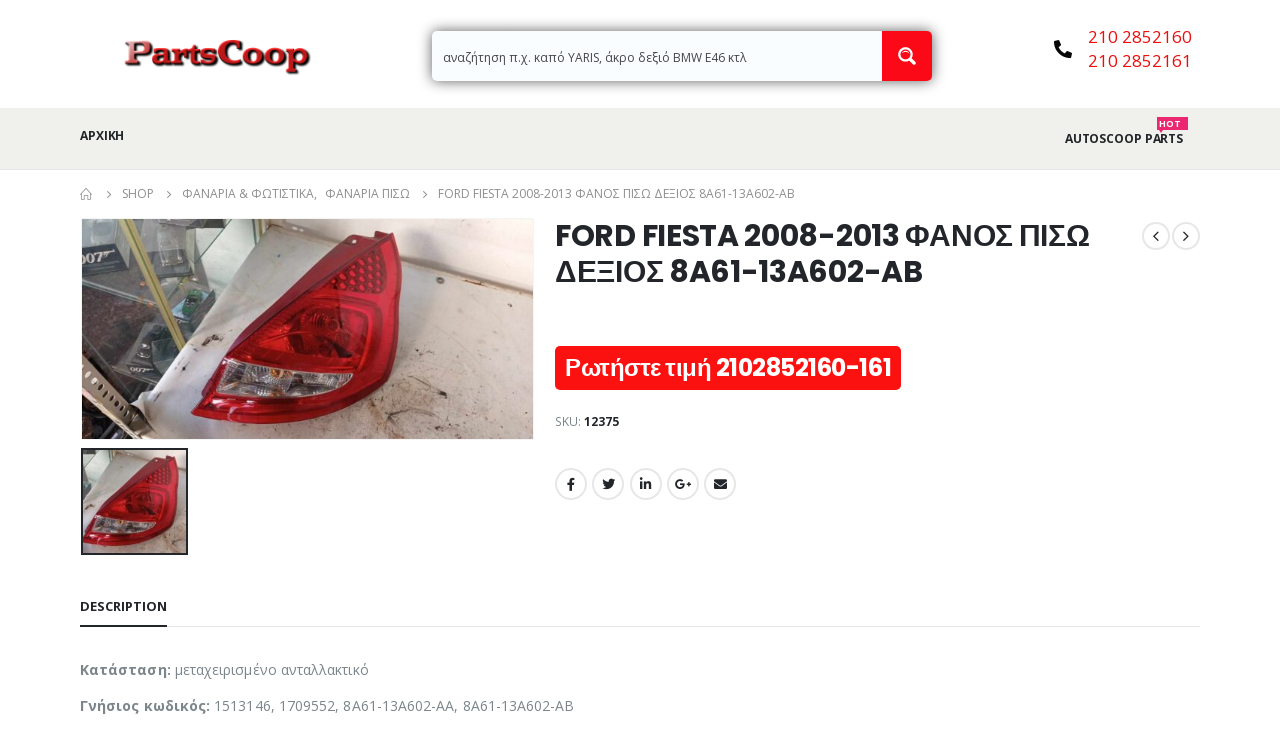

--- FILE ---
content_type: text/html; charset=UTF-8
request_url: https://www.partscoop.gr/product/ford-fiesta-2008-2013-fanos-pisw-deksios-8a61-13a602-ab/
body_size: 24905
content:
<!DOCTYPE html>
<html lang="el" prefix="og: https://ogp.me/ns#">
<head>
	<meta charset="UTF-8">
	<!--[if IE]><meta http-equiv='X-UA-Compatible' content='IE=edge,chrome=1'><![endif]-->
	<meta name="viewport" content="width=device-width, initial-scale=1, maximum-scale=1">
	<link rel="profile" href="http://gmpg.org/xfn/11" />
	<link rel="pingback" href="https://www.partscoop.gr/xmlrpc.php" />

		<link rel="shortcut icon" href="//www.partscoop.gr/wp-content/uploads/2021/12/favico-e1640259581943.jpg" type="image/x-icon" />
		<link rel="apple-touch-icon" href="">
		<link rel="apple-touch-icon" sizes="120x120" href="">
		<link rel="apple-touch-icon" sizes="76x76" href="">
		<link rel="apple-touch-icon" sizes="152x152" href="">
	
<!-- Search Engine Optimization by Rank Math - https://s.rankmath.com/home -->
<title>FORD FIESTA 2008-2013 ΦΑΝΟΣ ΠΙΣΩ ΔΕΞΙΟΣ 8A61-13A602-AB - Partscoop - Ανταλλακτικά αυτοκινήτων</title>
<meta name="description" content="Κατάσταση: μεταχειρισμένο ανταλλακτικό"/>
<meta name="robots" content="index, follow, max-snippet:-1, max-video-preview:-1, max-image-preview:large"/>
<link rel="canonical" href="https://www.partscoop.gr/product/ford-fiesta-2008-2013-fanos-pisw-deksios-8a61-13a602-ab/" />
<meta property="og:locale" content="el_GR" />
<meta property="og:type" content="product" />
<meta property="og:title" content="FORD FIESTA 2008-2013 ΦΑΝΟΣ ΠΙΣΩ ΔΕΞΙΟΣ 8A61-13A602-AB - Partscoop - Ανταλλακτικά αυτοκινήτων" />
<meta property="og:description" content="Κατάσταση: μεταχειρισμένο ανταλλακτικό" />
<meta property="og:url" content="https://www.partscoop.gr/product/ford-fiesta-2008-2013-fanos-pisw-deksios-8a61-13a602-ab/" />
<meta property="og:site_name" content="Partscoop - Ανταλλακτικά αυτοκινήτων" />
<meta property="og:updated_time" content="2023-12-04T12:25:15+02:00" />
<meta property="og:image" content="https://www.partscoop.gr/wp-content/uploads/2023/09/376397111_1510038786416552_7763675341458930643_n.jpg" />
<meta property="og:image:secure_url" content="https://www.partscoop.gr/wp-content/uploads/2023/09/376397111_1510038786416552_7763675341458930643_n.jpg" />
<meta property="og:image:width" content="1200" />
<meta property="og:image:height" content="584" />
<meta property="og:image:alt" content="FORD FIESTA 2008-2013 ΦΑΝΟΣ ΠΙΣΩ ΔΕΞΙΟΣ 8A61-13A602-AB" />
<meta property="og:image:type" content="image/jpeg" />
<meta property="product:price:currency" content="USD" />
<meta property="product:availability" content="instock" />
<meta name="twitter:card" content="summary_large_image" />
<meta name="twitter:title" content="FORD FIESTA 2008-2013 ΦΑΝΟΣ ΠΙΣΩ ΔΕΞΙΟΣ 8A61-13A602-AB - Partscoop - Ανταλλακτικά αυτοκινήτων" />
<meta name="twitter:description" content="Κατάσταση: μεταχειρισμένο ανταλλακτικό" />
<meta name="twitter:image" content="https://www.partscoop.gr/wp-content/uploads/2023/09/376397111_1510038786416552_7763675341458930643_n.jpg" />
<meta name="twitter:label1" content="Price" />
<meta name="twitter:data1" content="&#036;0.00" />
<meta name="twitter:label2" content="Availability" />
<meta name="twitter:data2" content="In stock" />
<script type="application/ld+json" class="rank-math-schema">{"@context":"https://schema.org","@graph":[{"@type":"Organization","@id":"https://www.partscoop.gr/#organization","name":"\u0391\u03bd\u03c4\u03b1\u03bb\u03bb\u03b1\u03ba\u03c4\u03b9\u03ba\u03ac \u03b1\u03c5\u03c4\u03bf\u03ba\u03b9\u03bd\u03ae\u03c4\u03c9\u03bd - Partscoop.gr","url":"https://www.partscoop.gr"},{"@type":"WebSite","@id":"https://www.partscoop.gr/#website","url":"https://www.partscoop.gr","name":"\u0391\u03bd\u03c4\u03b1\u03bb\u03bb\u03b1\u03ba\u03c4\u03b9\u03ba\u03ac \u03b1\u03c5\u03c4\u03bf\u03ba\u03b9\u03bd\u03ae\u03c4\u03c9\u03bd - Partscoop.gr","publisher":{"@id":"https://www.partscoop.gr/#organization"},"inLanguage":"el"},{"@type":"ImageObject","@id":"https://www.partscoop.gr/wp-content/uploads/2023/09/376397111_1510038786416552_7763675341458930643_n.jpg","url":"https://www.partscoop.gr/wp-content/uploads/2023/09/376397111_1510038786416552_7763675341458930643_n.jpg","width":"1200","height":"584","inLanguage":"el"},{"@type":"ItemPage","@id":"https://www.partscoop.gr/product/ford-fiesta-2008-2013-fanos-pisw-deksios-8a61-13a602-ab/#webpage","url":"https://www.partscoop.gr/product/ford-fiesta-2008-2013-fanos-pisw-deksios-8a61-13a602-ab/","name":"FORD FIESTA 2008-2013 \u03a6\u0391\u039d\u039f\u03a3 \u03a0\u0399\u03a3\u03a9 \u0394\u0395\u039e\u0399\u039f\u03a3 8A61-13A602-AB - Partscoop - \u0391\u03bd\u03c4\u03b1\u03bb\u03bb\u03b1\u03ba\u03c4\u03b9\u03ba\u03ac \u03b1\u03c5\u03c4\u03bf\u03ba\u03b9\u03bd\u03ae\u03c4\u03c9\u03bd","datePublished":"2023-09-12T10:51:45+03:00","dateModified":"2023-12-04T12:25:15+02:00","isPartOf":{"@id":"https://www.partscoop.gr/#website"},"primaryImageOfPage":{"@id":"https://www.partscoop.gr/wp-content/uploads/2023/09/376397111_1510038786416552_7763675341458930643_n.jpg"},"inLanguage":"el"},{"@type":"Product","name":"FORD FIESTA 2008-2013 \u03a6\u0391\u039d\u039f\u03a3 \u03a0\u0399\u03a3\u03a9 \u0394\u0395\u039e\u0399\u039f\u03a3 8A61-13A602-AB - Partscoop - \u0391\u03bd\u03c4\u03b1\u03bb\u03bb\u03b1\u03ba\u03c4\u03b9\u03ba\u03ac \u03b1\u03c5\u03c4\u03bf\u03ba\u03b9\u03bd\u03ae\u03c4\u03c9\u03bd","description":"\u039a\u03b1\u03c4\u03ac\u03c3\u03c4\u03b1\u03c3\u03b7:\u00a0\u03bc\u03b5\u03c4\u03b1\u03c7\u03b5\u03b9\u03c1\u03b9\u03c3\u03bc\u03ad\u03bd\u03bf \u03b1\u03bd\u03c4\u03b1\u03bb\u03bb\u03b1\u03ba\u03c4\u03b9\u03ba\u03cc","sku":"12375","category":"\u03a6\u03b1\u03bd\u03ac\u03c1\u03b9\u03b1 &amp; \u03a6\u03c9\u03c4\u03b9\u03c3\u03c4\u03b9\u03ba\u03ac &gt; \u03a6\u03b1\u03bd\u03ac\u03c1\u03b9\u03b1 \u03a0\u03af\u03c3\u03c9","mainEntityOfPage":{"@id":"https://www.partscoop.gr/product/ford-fiesta-2008-2013-fanos-pisw-deksios-8a61-13a602-ab/#webpage"},"@id":"https://www.partscoop.gr/product/ford-fiesta-2008-2013-fanos-pisw-deksios-8a61-13a602-ab/#richSnippet","image":{"@id":"https://www.partscoop.gr/wp-content/uploads/2023/09/376397111_1510038786416552_7763675341458930643_n.jpg"}}]}</script>
<!-- /Rank Math WordPress SEO plugin -->

<link rel="alternate" type="application/rss+xml" title="Ροή RSS &raquo; Partscoop - Ανταλλακτικά αυτοκινήτων" href="https://www.partscoop.gr/feed/" />
<link rel="alternate" type="application/rss+xml" title="Ροή Σχολίων &raquo; Partscoop - Ανταλλακτικά αυτοκινήτων" href="https://www.partscoop.gr/comments/feed/" />
<link rel="alternate" title="oEmbed (JSON)" type="application/json+oembed" href="https://www.partscoop.gr/wp-json/oembed/1.0/embed?url=https%3A%2F%2Fwww.partscoop.gr%2Fproduct%2Fford-fiesta-2008-2013-fanos-pisw-deksios-8a61-13a602-ab%2F" />
<link rel="alternate" title="oEmbed (XML)" type="text/xml+oembed" href="https://www.partscoop.gr/wp-json/oembed/1.0/embed?url=https%3A%2F%2Fwww.partscoop.gr%2Fproduct%2Fford-fiesta-2008-2013-fanos-pisw-deksios-8a61-13a602-ab%2F&#038;format=xml" />
<style id='wp-img-auto-sizes-contain-inline-css'>
img:is([sizes=auto i],[sizes^="auto," i]){contain-intrinsic-size:3000px 1500px}
/*# sourceURL=wp-img-auto-sizes-contain-inline-css */
</style>
<style id='wp-emoji-styles-inline-css'>

	img.wp-smiley, img.emoji {
		display: inline !important;
		border: none !important;
		box-shadow: none !important;
		height: 1em !important;
		width: 1em !important;
		margin: 0 0.07em !important;
		vertical-align: -0.1em !important;
		background: none !important;
		padding: 0 !important;
	}
/*# sourceURL=wp-emoji-styles-inline-css */
</style>
<link rel='stylesheet' id='wp-block-library-css' href='https://www.partscoop.gr/wp-includes/css/dist/block-library/style.min.css?ver=6.9' media='all' />
<style id='global-styles-inline-css'>
:root{--wp--preset--aspect-ratio--square: 1;--wp--preset--aspect-ratio--4-3: 4/3;--wp--preset--aspect-ratio--3-4: 3/4;--wp--preset--aspect-ratio--3-2: 3/2;--wp--preset--aspect-ratio--2-3: 2/3;--wp--preset--aspect-ratio--16-9: 16/9;--wp--preset--aspect-ratio--9-16: 9/16;--wp--preset--color--black: #000000;--wp--preset--color--cyan-bluish-gray: #abb8c3;--wp--preset--color--white: #ffffff;--wp--preset--color--pale-pink: #f78da7;--wp--preset--color--vivid-red: #cf2e2e;--wp--preset--color--luminous-vivid-orange: #ff6900;--wp--preset--color--luminous-vivid-amber: #fcb900;--wp--preset--color--light-green-cyan: #7bdcb5;--wp--preset--color--vivid-green-cyan: #00d084;--wp--preset--color--pale-cyan-blue: #8ed1fc;--wp--preset--color--vivid-cyan-blue: #0693e3;--wp--preset--color--vivid-purple: #9b51e0;--wp--preset--color--primary: #0088cc;--wp--preset--color--secondary: #ff7272;--wp--preset--color--tertiary: #2baab1;--wp--preset--color--quaternary: #0e0f11;--wp--preset--color--dark: #222529;--wp--preset--color--light: #ffffff;--wp--preset--gradient--vivid-cyan-blue-to-vivid-purple: linear-gradient(135deg,rgb(6,147,227) 0%,rgb(155,81,224) 100%);--wp--preset--gradient--light-green-cyan-to-vivid-green-cyan: linear-gradient(135deg,rgb(122,220,180) 0%,rgb(0,208,130) 100%);--wp--preset--gradient--luminous-vivid-amber-to-luminous-vivid-orange: linear-gradient(135deg,rgb(252,185,0) 0%,rgb(255,105,0) 100%);--wp--preset--gradient--luminous-vivid-orange-to-vivid-red: linear-gradient(135deg,rgb(255,105,0) 0%,rgb(207,46,46) 100%);--wp--preset--gradient--very-light-gray-to-cyan-bluish-gray: linear-gradient(135deg,rgb(238,238,238) 0%,rgb(169,184,195) 100%);--wp--preset--gradient--cool-to-warm-spectrum: linear-gradient(135deg,rgb(74,234,220) 0%,rgb(151,120,209) 20%,rgb(207,42,186) 40%,rgb(238,44,130) 60%,rgb(251,105,98) 80%,rgb(254,248,76) 100%);--wp--preset--gradient--blush-light-purple: linear-gradient(135deg,rgb(255,206,236) 0%,rgb(152,150,240) 100%);--wp--preset--gradient--blush-bordeaux: linear-gradient(135deg,rgb(254,205,165) 0%,rgb(254,45,45) 50%,rgb(107,0,62) 100%);--wp--preset--gradient--luminous-dusk: linear-gradient(135deg,rgb(255,203,112) 0%,rgb(199,81,192) 50%,rgb(65,88,208) 100%);--wp--preset--gradient--pale-ocean: linear-gradient(135deg,rgb(255,245,203) 0%,rgb(182,227,212) 50%,rgb(51,167,181) 100%);--wp--preset--gradient--electric-grass: linear-gradient(135deg,rgb(202,248,128) 0%,rgb(113,206,126) 100%);--wp--preset--gradient--midnight: linear-gradient(135deg,rgb(2,3,129) 0%,rgb(40,116,252) 100%);--wp--preset--font-size--small: 13px;--wp--preset--font-size--medium: 20px;--wp--preset--font-size--large: 36px;--wp--preset--font-size--x-large: 42px;--wp--preset--spacing--20: 0.44rem;--wp--preset--spacing--30: 0.67rem;--wp--preset--spacing--40: 1rem;--wp--preset--spacing--50: 1.5rem;--wp--preset--spacing--60: 2.25rem;--wp--preset--spacing--70: 3.38rem;--wp--preset--spacing--80: 5.06rem;--wp--preset--shadow--natural: 6px 6px 9px rgba(0, 0, 0, 0.2);--wp--preset--shadow--deep: 12px 12px 50px rgba(0, 0, 0, 0.4);--wp--preset--shadow--sharp: 6px 6px 0px rgba(0, 0, 0, 0.2);--wp--preset--shadow--outlined: 6px 6px 0px -3px rgb(255, 255, 255), 6px 6px rgb(0, 0, 0);--wp--preset--shadow--crisp: 6px 6px 0px rgb(0, 0, 0);}:where(.is-layout-flex){gap: 0.5em;}:where(.is-layout-grid){gap: 0.5em;}body .is-layout-flex{display: flex;}.is-layout-flex{flex-wrap: wrap;align-items: center;}.is-layout-flex > :is(*, div){margin: 0;}body .is-layout-grid{display: grid;}.is-layout-grid > :is(*, div){margin: 0;}:where(.wp-block-columns.is-layout-flex){gap: 2em;}:where(.wp-block-columns.is-layout-grid){gap: 2em;}:where(.wp-block-post-template.is-layout-flex){gap: 1.25em;}:where(.wp-block-post-template.is-layout-grid){gap: 1.25em;}.has-black-color{color: var(--wp--preset--color--black) !important;}.has-cyan-bluish-gray-color{color: var(--wp--preset--color--cyan-bluish-gray) !important;}.has-white-color{color: var(--wp--preset--color--white) !important;}.has-pale-pink-color{color: var(--wp--preset--color--pale-pink) !important;}.has-vivid-red-color{color: var(--wp--preset--color--vivid-red) !important;}.has-luminous-vivid-orange-color{color: var(--wp--preset--color--luminous-vivid-orange) !important;}.has-luminous-vivid-amber-color{color: var(--wp--preset--color--luminous-vivid-amber) !important;}.has-light-green-cyan-color{color: var(--wp--preset--color--light-green-cyan) !important;}.has-vivid-green-cyan-color{color: var(--wp--preset--color--vivid-green-cyan) !important;}.has-pale-cyan-blue-color{color: var(--wp--preset--color--pale-cyan-blue) !important;}.has-vivid-cyan-blue-color{color: var(--wp--preset--color--vivid-cyan-blue) !important;}.has-vivid-purple-color{color: var(--wp--preset--color--vivid-purple) !important;}.has-black-background-color{background-color: var(--wp--preset--color--black) !important;}.has-cyan-bluish-gray-background-color{background-color: var(--wp--preset--color--cyan-bluish-gray) !important;}.has-white-background-color{background-color: var(--wp--preset--color--white) !important;}.has-pale-pink-background-color{background-color: var(--wp--preset--color--pale-pink) !important;}.has-vivid-red-background-color{background-color: var(--wp--preset--color--vivid-red) !important;}.has-luminous-vivid-orange-background-color{background-color: var(--wp--preset--color--luminous-vivid-orange) !important;}.has-luminous-vivid-amber-background-color{background-color: var(--wp--preset--color--luminous-vivid-amber) !important;}.has-light-green-cyan-background-color{background-color: var(--wp--preset--color--light-green-cyan) !important;}.has-vivid-green-cyan-background-color{background-color: var(--wp--preset--color--vivid-green-cyan) !important;}.has-pale-cyan-blue-background-color{background-color: var(--wp--preset--color--pale-cyan-blue) !important;}.has-vivid-cyan-blue-background-color{background-color: var(--wp--preset--color--vivid-cyan-blue) !important;}.has-vivid-purple-background-color{background-color: var(--wp--preset--color--vivid-purple) !important;}.has-black-border-color{border-color: var(--wp--preset--color--black) !important;}.has-cyan-bluish-gray-border-color{border-color: var(--wp--preset--color--cyan-bluish-gray) !important;}.has-white-border-color{border-color: var(--wp--preset--color--white) !important;}.has-pale-pink-border-color{border-color: var(--wp--preset--color--pale-pink) !important;}.has-vivid-red-border-color{border-color: var(--wp--preset--color--vivid-red) !important;}.has-luminous-vivid-orange-border-color{border-color: var(--wp--preset--color--luminous-vivid-orange) !important;}.has-luminous-vivid-amber-border-color{border-color: var(--wp--preset--color--luminous-vivid-amber) !important;}.has-light-green-cyan-border-color{border-color: var(--wp--preset--color--light-green-cyan) !important;}.has-vivid-green-cyan-border-color{border-color: var(--wp--preset--color--vivid-green-cyan) !important;}.has-pale-cyan-blue-border-color{border-color: var(--wp--preset--color--pale-cyan-blue) !important;}.has-vivid-cyan-blue-border-color{border-color: var(--wp--preset--color--vivid-cyan-blue) !important;}.has-vivid-purple-border-color{border-color: var(--wp--preset--color--vivid-purple) !important;}.has-vivid-cyan-blue-to-vivid-purple-gradient-background{background: var(--wp--preset--gradient--vivid-cyan-blue-to-vivid-purple) !important;}.has-light-green-cyan-to-vivid-green-cyan-gradient-background{background: var(--wp--preset--gradient--light-green-cyan-to-vivid-green-cyan) !important;}.has-luminous-vivid-amber-to-luminous-vivid-orange-gradient-background{background: var(--wp--preset--gradient--luminous-vivid-amber-to-luminous-vivid-orange) !important;}.has-luminous-vivid-orange-to-vivid-red-gradient-background{background: var(--wp--preset--gradient--luminous-vivid-orange-to-vivid-red) !important;}.has-very-light-gray-to-cyan-bluish-gray-gradient-background{background: var(--wp--preset--gradient--very-light-gray-to-cyan-bluish-gray) !important;}.has-cool-to-warm-spectrum-gradient-background{background: var(--wp--preset--gradient--cool-to-warm-spectrum) !important;}.has-blush-light-purple-gradient-background{background: var(--wp--preset--gradient--blush-light-purple) !important;}.has-blush-bordeaux-gradient-background{background: var(--wp--preset--gradient--blush-bordeaux) !important;}.has-luminous-dusk-gradient-background{background: var(--wp--preset--gradient--luminous-dusk) !important;}.has-pale-ocean-gradient-background{background: var(--wp--preset--gradient--pale-ocean) !important;}.has-electric-grass-gradient-background{background: var(--wp--preset--gradient--electric-grass) !important;}.has-midnight-gradient-background{background: var(--wp--preset--gradient--midnight) !important;}.has-small-font-size{font-size: var(--wp--preset--font-size--small) !important;}.has-medium-font-size{font-size: var(--wp--preset--font-size--medium) !important;}.has-large-font-size{font-size: var(--wp--preset--font-size--large) !important;}.has-x-large-font-size{font-size: var(--wp--preset--font-size--x-large) !important;}
/*# sourceURL=global-styles-inline-css */
</style>

<style id='classic-theme-styles-inline-css'>
/*! This file is auto-generated */
.wp-block-button__link{color:#fff;background-color:#32373c;border-radius:9999px;box-shadow:none;text-decoration:none;padding:calc(.667em + 2px) calc(1.333em + 2px);font-size:1.125em}.wp-block-file__button{background:#32373c;color:#fff;text-decoration:none}
/*# sourceURL=/wp-includes/css/classic-themes.min.css */
</style>
<link rel='stylesheet' id='contact-form-7-css' href='https://www.partscoop.gr/wp-content/plugins/contact-form-7/includes/css/styles.css?ver=5.6.3' media='all' />
<link rel='stylesheet' id='woo_vpf_ymm_colorbox_style-css' href='https://www.partscoop.gr/wp-content/plugins/woo-vehicle-parts-finder-ymm/assets/css/colorbox.css?ver=6.9' media='all' />
<link rel='stylesheet' id='woo_vpf_ymm_front_style-css' href='https://www.partscoop.gr/wp-content/plugins/woo-vehicle-parts-finder-ymm/assets/css/style.css?ver=6.9' media='all' />
<style id='woocommerce-inline-inline-css'>
.woocommerce form .form-row .required { visibility: visible; }
/*# sourceURL=woocommerce-inline-inline-css */
</style>
<link rel='stylesheet' id='wpdreams-ajaxsearchpro-instances-css' href='https://www.partscoop.gr/wp-content/uploads/asp_upload/style.instances-ho-is-po-no-da-au-co-au-ga-se-is.css?ver=YGTw1v' media='all' />
<link rel='stylesheet' id='porto-css-vars-css' href='https://www.partscoop.gr/wp-content/uploads/porto_styles/theme_css_vars.css?ver=6.2.2' media='all' />
<link rel='stylesheet' id='elementor-icons-css' href='https://www.partscoop.gr/wp-content/plugins/elementor/assets/lib/eicons/css/elementor-icons.min.css?ver=5.16.0' media='all' />
<link rel='stylesheet' id='elementor-frontend-css' href='https://www.partscoop.gr/wp-content/uploads/elementor/css/custom-frontend-lite.min.css?ver=1663750780' media='all' />
<link rel='stylesheet' id='elementor-post-2769-css' href='https://www.partscoop.gr/wp-content/uploads/elementor/css/post-2769.css?ver=1663750780' media='all' />
<link rel='stylesheet' id='elementor-pro-css' href='https://www.partscoop.gr/wp-content/uploads/elementor/css/custom-pro-frontend-lite.min.css?ver=1663750780' media='all' />
<link rel='stylesheet' id='bootstrap-css' href='https://www.partscoop.gr/wp-content/uploads/porto_styles/bootstrap.css?ver=6.2.2' media='all' />
<link rel='stylesheet' id='porto-plugins-css' href='https://www.partscoop.gr/wp-content/themes/porto/css/plugins.css?ver=6.2.2' media='all' />
<link rel='stylesheet' id='porto-theme-css' href='https://www.partscoop.gr/wp-content/themes/porto/css/theme.css?ver=6.2.2' media='all' />
<link rel='stylesheet' id='porto-shortcodes-css' href='https://www.partscoop.gr/wp-content/themes/porto/css/shortcodes.css?ver=6.2.2' media='all' />
<link rel='stylesheet' id='porto-theme-shop-css' href='https://www.partscoop.gr/wp-content/themes/porto/css/theme_shop.css?ver=6.2.2' media='all' />
<link rel='stylesheet' id='porto-dynamic-style-css' href='https://www.partscoop.gr/wp-content/uploads/porto_styles/dynamic_style.css?ver=6.2.2' media='all' />
<link rel='stylesheet' id='porto-style-css' href='https://www.partscoop.gr/wp-content/themes/porto/style.css?ver=6.2.2' media='all' />
<style id='porto-style-inline-css'>
#header .logo,.side-header-narrow-bar-logo{max-width:111px}@media (min-width:1160px){#header .logo{max-width:111px}}@media (max-width:991px){#header .logo{max-width:111px}}@media (max-width:767px){#header .logo{max-width:80px}}#header.sticky-header .logo{max-width:86.25px}@media (min-width:992px){}.page-top ul.breadcrumb > li.home{display:inline-block}.page-top ul.breadcrumb > li.home a{position:relative;width:14px;text-indent:-9999px}.page-top ul.breadcrumb > li.home a:after{content:"\e883";font-family:'porto';float:left;text-indent:0}.product-images .img-thumbnail .inner,.product-images .img-thumbnail .inner img{-webkit-transform:none;transform:none}#header.sticky-header .main-menu > li.menu-item > a,#header.sticky-header .main-menu > li.menu-custom-content a{color:#ffffff}#header.sticky-header .main-menu > li.menu-item:hover > a,#header.sticky-header .main-menu > li.menu-item.active:hover > a,#header.sticky-header .main-menu > li.menu-custom-content:hover a{color:#dd3333}#header.sticky-header .main-menu > li.menu-item.active > a,#header.sticky-header .main-menu > li.menu-custom-content.active a{color:#dd3333}#login-form-popup{position:relative;width:80%;max-width:525px;margin-left:auto;margin-right:auto}#login-form-popup .featured-box{margin-bottom:0;box-shadow:none;border:none;border-radius:0}#login-form-popup .featured-box .box-content{padding:45px 36px 30px;border:none}#login-form-popup .featured-box h2{text-transform:uppercase;font-size:15px;letter-spacing:.05em;font-weight:600;line-height:2}#login-form-popup .porto-social-login-section{margin-top:20px}.porto-social-login-section{background:#f4f4f2;text-align:center;padding:20px 20px 25px}.porto-social-login-section p{text-transform:uppercase;font-size:12px;font-weight:600;margin-bottom:8px}#login-form-popup .col2-set{margin-left:-20px;margin-right:-20px}#login-form-popup .col-1,#login-form-popup .col-2{padding-left:20px;padding-right:20px}@media (min-width:992px){#login-form-popup .col-1{border-right:1px solid #f5f6f6}}#login-form-popup .input-text{box-shadow:none;padding-top:10px;padding-bottom:10px;border-color:#ddd;border-radius:2px;line-height:1.5 !important}#login-form-popup .form-row{margin-bottom:20px}#login-form-popup .woocommerce-privacy-policy-text{display:none}#login-form-popup .button{border-radius:2px;padding:18px 24px;text-shadow:none;font-family:Poppins,sans-serif;font-size:12px;letter-spacing:-0.025em}#login-form-popup label.inline{margin-top:15px;float:right;position:relative;cursor:pointer;line-height:1.5}#login-form-popup label.inline input[type=checkbox]{opacity:0;margin-right:8px;margin-top:0;margin-bottom:0}#login-form-popup label.inline span:before{content:'';position:absolute;border:1px solid #ddd;border-radius:1px;width:16px;height:16px;left:0;top:0;text-align:center;line-height:15px;font-family:'Font Awesome 5 Free';font-weight:900;font-size:9px;color:#aaa}#login-form-popup label.inline input[type=checkbox]:checked + span:before{content:'\f00c'}#login-form-popup .social-button i{font-size:16px;margin-right:8px}.porto-social-login-section .google-plus{background:#dd4e31}.porto-social-login-section .facebook{background:#3a589d}.porto-social-login-section .twitter{background:#1aa9e1}.featured-box .porto-social-login-section i{color:#fff}.porto-social-login-section .social-button:hover{background:var(--bs-primary)}#login-form-popup{max-width:480px}html.panel-opened body > .mfp-bg{z-index:9042}html.panel-opened body > .mfp-wrap{z-index:9043}.custom-font4 .elementor-heading-title,.custom-font4{font-family:'Segoe Script','Savoye LET'}.btn{font-family:Poppins;letter-spacing:.01em}.btn-md:not(.btn-modern){font-size:.8571em;font-weight:700}#header{border-bottom:1px solid #e7e7e7}#header .header-top .top-links > li.menu-item > a{text-transform:none}#header .separator{height:1.6em}#header .share-links a{width:26px;height:26px}#header .share-links a:not(:hover){background:none;color:inherit}.header-top .container:after{content:'';display:block;position:absolute;bottom:0;left:10px;right:10px;border-bottom:1px solid #0e95d8}#header .main-menu > li.menu-item,.main-menu-wrap .main-menu .menu-custom-block a:not(:last-child){margin-right:35px}#header .porto-sicon-box{margin-bottom:0}#header .porto-sicon-box .porto-sicon-img{margin-right:8px}#header .wishlist i,#header .my-account i{font-size:27px;display:block}#header .searchform-popup .search-toggle{width:30px}#header .searchform input{height:40px}#header .searchform select,#header .searchform button,#header .searchform .selectric .label{height:40px;line-height:40px}#header .searchform .selectric .label{padding-left:15px}@media (min-width:992px){#header .header-main .header-left{flex:0 0 16.6666%}#header .header-main .header-right,#header .searchform .text{flex:1}#header .searchform-popup{flex:1;padding-left:10px}#header .searchform{width:100%;box-shadow:none}#header .searchform.searchform-cats input{width:100%}}@media (max-width:767px){#header .header-top .header-right{-ms-flex:1;flex:1;-ms-flex-pack:start;justify-content:flex-start}#header .header-top .view-switcher{margin-left:0}#header .header-top .share-links{-ms-flex:1;flex:1}#header .header-top .separator{display:none}}@media (max-width:575px){#header .header-right .searchform{right:-120px}}#header.sticky-header .menu-custom-block a{color:#fff}#header.sticky-header .menu-custom-block a:hover{color:#bde1f5}#mini-cart{font-size:32px !important}#mini-cart .minicart-icon{width:25px;height:20px;border:2px solid;border-radius:0 0 5px 5px;position:relative;opacity:.9;margin:6px 3px 0}#mini-cart .minicart-icon:before{content:'';position:absolute;border:2px solid;border-bottom:none;border-radius:10px 10px 0 0;left:50%;top:-8px;margin-left:-7.5px;width:15px;height:11px}@media (max-width:991px){#header .header-top .top-links,#header .separator:first-of-type{display:none}.header-top .container:after{left:20px;right:20px}}.owl-carousel.nav-inside-left .owl-dots{left:7.25%;bottom:25px}.home-banner-slider .owl-dots .owl-dot span{border-color:#fff}.home-banner-slider .owl-dots .owl-dot.active span,.home-banner-slider .owl-dots .owl-dot:hover span{border-color:#222529;color:#222529}.main-content,.left-sidebar,.right-sidebar{padding-top:0}#mini-cart .buttons a{background:#222529}ul.products li.product-col .product-image .inner:before{content:'';position:absolute;left:0;top:0;width:100%;height:100%;background:rgba(0,0,0,0.1);z-index:1;opacity:0;transition:opacity 0.2s ease}ul.products li.product-col:hover .product-image .inner:before{opacity:1}.sidebar-content .filter-item-list{display:block}.sidebar-content .filter-item-list .filter-color{margin-bottom:6px;margin-top:6px;text-indent:36px;line-height:18px}.porto-menu-links .btn{font-size:1em;padding:15px 0}.coupon-sale-text{transform:rotate(-2deg);letter-spacing:-0.01em;position:relative;font-weight:700}.coupon-sale-text b{display:inline-block;font-size:1.6em;padding:5px 8px;background:#fff}.coupon-sale-bg-gray b{background-color:#e8e3e1;color:#222529}.coupon-sale-text i{font-style:normal;position:absolute;left:-2.25em;top:50%;transform:translateY(-50%) rotate(-90deg);font-size:.65em;opacity:.6;letter-spacing:0}.text-color-primary .elementor-heading-title,.text-color-secondary .elementor-heading-title{color:inherit}.products-slider.owl-carousel .owl-dots{top:-52px}#footer .widget_wysija_cont .wysija-submit{height:48px;padding-left:25px;padding-right:25px;text-transform:uppercase;font-weight:700}#footer .widget_wysija_cont .wysija-input{height:48px;padding-left:25px;padding-right:25px;background:#292c30}#footer .widgettitle,#footer .widget-title{font-size:15px;font-weight:700}#footer .footer-main > .container:after{content:'';display:block;position:absolute;left:10px;bottom:0;width:calc(100% - 20px);border-bottom:1px solid #313438}#footer .share-links a{box-shadow:none;font-size:12px;width:37px;height:37px;border:1px solid rgb(255,255,255,.06)}#footer .widget{margin-bottom:15px;margin-top:0}#footer .widget.contact-info i{display:none}#footer .contact-details strong,#footer .contact-details span{padding-left:0}#footer .contact-details strong{line-height:1em}
/*# sourceURL=porto-style-inline-css */
</style>
<link rel='stylesheet' id='styles-child-css' href='https://www.partscoop.gr/wp-content/themes/porto-child/style.css?ver=6.9' media='all' />
<link rel='stylesheet' id='google-fonts-1-css' href='https://fonts.googleapis.com/css?family=Roboto%3A100%2C100italic%2C200%2C200italic%2C300%2C300italic%2C400%2C400italic%2C500%2C500italic%2C600%2C600italic%2C700%2C700italic%2C800%2C800italic%2C900%2C900italic%7CRoboto+Slab%3A100%2C100italic%2C200%2C200italic%2C300%2C300italic%2C400%2C400italic%2C500%2C500italic%2C600%2C600italic%2C700%2C700italic%2C800%2C800italic%2C900%2C900italic&#038;display=auto&#038;subset=greek&#038;ver=6.9' media='all' />
<script src="https://www.partscoop.gr/wp-includes/js/jquery/jquery.min.js?ver=3.7.1" id="jquery-core-js"></script>
<script src="https://www.partscoop.gr/wp-includes/js/jquery/jquery-migrate.min.js?ver=3.4.1" id="jquery-migrate-js"></script>
<script src="https://www.partscoop.gr/wp-content/plugins/woo-vehicle-parts-finder-ymm/assets/js/jquery.colorbox-min.js?ver=6.9" id="woo_vpf_ymm_colorbox_script-js"></script>
<script id="woo_vpf_ymm_front_script-js-extra">
var woo_vpf_ymm_params = {"ajax_url":"https://www.partscoop.gr/wp-admin/admin-ajax.php","is_chosen":"no","disable_dependent_fields":"no","activate_validation":"no","validation_alert":"yes","validation_style":"yes","validate_year":"no","validate_year_text":"Year Required!","validate_make":"no","validate_make_text":"Make Required!","validate_model":"no","validate_model_text":"Model Required!","validate_engine":"no","validate_engine_text":"Engine Required!","validate_category":"no","validate_category_text":"Category Required!","validate_keyword":"no","validate_keyword_text":"Keyword Required!"};
//# sourceURL=woo_vpf_ymm_front_script-js-extra
</script>
<script src="https://www.partscoop.gr/wp-content/plugins/woo-vehicle-parts-finder-ymm/assets/js/scripts.js?ver=6.9" id="woo_vpf_ymm_front_script-js"></script>
<link rel="https://api.w.org/" href="https://www.partscoop.gr/wp-json/" /><link rel="alternate" title="JSON" type="application/json" href="https://www.partscoop.gr/wp-json/wp/v2/product/8478" /><link rel="EditURI" type="application/rsd+xml" title="RSD" href="https://www.partscoop.gr/xmlrpc.php?rsd" />
<meta name="generator" content="WordPress 6.9" />
<link rel='shortlink' href='https://www.partscoop.gr/?p=8478' />

		<!-- GA Google Analytics @ https://m0n.co/ga -->
		<script>
			(function(i,s,o,g,r,a,m){i['GoogleAnalyticsObject']=r;i[r]=i[r]||function(){
			(i[r].q=i[r].q||[]).push(arguments)},i[r].l=1*new Date();a=s.createElement(o),
			m=s.getElementsByTagName(o)[0];a.async=1;a.src=g;m.parentNode.insertBefore(a,m)
			})(window,document,'script','https://www.google-analytics.com/analytics.js','ga');
			ga('create', 'G-LWMGVM8WLB', 'auto');
			ga('send', 'pageview');
		</script>

			<script type="text/javascript">
		WebFontConfig = {
			google: { families: [ 'Open+Sans:200,300,400,500,600,700,800','Shadows+Into+Light:400,700','Poppins:200,300,400,500,600,700,800','Oswald:400,600,700' ] }
		};
		(function(d) {
			var wf = d.createElement('script'), s = d.scripts[0];
			wf.src = 'https://www.partscoop.gr/wp-content/themes/porto/js/libs/webfont.js';
			wf.async = true;
			s.parentNode.insertBefore(wf, s);
		})(document);</script>
			<noscript><style>.woocommerce-product-gallery{ opacity: 1 !important; }</style></noscript>
	<style>.recentcomments a{display:inline !important;padding:0 !important;margin:0 !important;}</style><script id="google_gtagjs" src="https://www.googletagmanager.com/gtag/js?id=UA-127201199-1" async></script>
<script id="google_gtagjs-inline">
window.dataLayer = window.dataLayer || [];function gtag(){dataLayer.push(arguments);}gtag('js', new Date());gtag('config', 'UA-127201199-1', {} );
</script>
			<link rel="preload" href="https://www.partscoop.gr/wp-content/plugins/ajax-search-pro/css/fonts/icons/icons2.woff2" as="font" crossorigin="anonymous" />
            			<style>
                .asp_m{height: 0;}            </style>
			            				<link rel="preconnect" href="https://fonts.gstatic.com" crossorigin />
				<link rel="preload" as="style" href="//fonts.googleapis.com/css?family=Open+Sans:300|Open+Sans:400|Open+Sans:700|Lato:300|Lato:400|Lato:700&display=swap" />
				<link rel="stylesheet" href="//fonts.googleapis.com/css?family=Open+Sans:300|Open+Sans:400|Open+Sans:700|Lato:300|Lato:400|Lato:700&display=swap" media="all" />
				<style id="yellow-pencil">
/*
	The following CSS codes are created by the YellowPencil plugin.
	https://yellowpencil.waspthemes.com/
*/
.elementor-widget-icon-box .elementor-icon-box-wrapper{padding-top:15px;}#header .main-menu > li.menu-item.active:hover > a, #header .main-menu > li.menu-item:hover > a{color: red;}#header .main-menu > li.menu-item.active > a{color: red;}.btn-primary[disabled], .button[disabled], input.submit[disabled], fieldset[disabled] .btn-primary, fieldset[disabled] .button, fieldset[disabled] input.submit, .btn-primary[disabled]:hover, .button[disabled]:hover, input.submit[disabled]:hover, fieldset[disabled] .btn-primary:hover, fieldset[disabled] .button:hover, fieldset[disabled] input.submit:hover, .btn-primary[disabled]:focus, .button[disabled]:focus, input.submit[disabled]:focus, fieldset[disabled] .btn-primary:focus, fieldset[disabled] .button:focus, fieldset[disabled] input.submit:focus, .btn-primary[disabled].focus, .button[disabled].focus, input.submit[disabled].focus, fieldset[disabled] .btn-primary.focus, fieldset[disabled] .button.focus, fieldset[disabled] input.submit.focus, .btn-primary[disabled]:active, .button[disabled]:active, input.submit[disabled]:active, fieldset[disabled] .btn-primary:active, fieldset[disabled] .button:active, fieldset[disabled] input.submit:active, .btn-primary[disabled].active, .button[disabled].active, input.submit[disabled].active, fieldset[disabled] .btn-primary.active, fieldset[disabled] .button.active, fieldset[disabled] input.submit.active, [type="submit"], .geodir-search [type="button"], .geodir-search [type="submit"], #geodir-wrapper [type="button"], #geodir-wrapper [type="submit"]{background-color: red;border-color: red;background-color: red;border-color: red;}[type="submit"]:hover, .geodir-search [type="button"]:hover, .geodir-search [type="submit"]:hover, #geodir-wrapper [type="button"]:hover, #geodir-wrapper [type="submit"]:hover, [type="submit"]:active, .geodir-search [type="button"]:active, .geodir-search [type="submit"]:active, #geodir-wrapper [type="button"]:active, #geodir-wrapper [type="submit"]:hover{border-color: #f90404;background-color: #f90404;border-color: #bd0404;background-color: #bd0404;}.woo-vpf-ymm-filter-vertical form input{margin-top:20px !important;margin-bottom:20px !important;}.product-summary-wrap .entry-summary .yith-compare{display:none;}.entry-summary .price strong{display:inline-block;-webkit-transform:translatex(0px) translatey(0px) !important;-ms-transform:translatex(0px) translatey(0px) !important;transform:translatex(0px) translatey(0px) !important;margin-top:50px;padding-left:10px;padding-right:10px;padding-top:10px;padding-bottom:10px;background-color:#fc1111;color:#ffffff;border-top-left-radius:5px;border-top-right-radius:5px;border-bottom-left-radius:5px;border-bottom-right-radius:5px;}#footer{margin-bottom: 0rem;}
</style></head>
<body class="wp-singular product-template-default single single-product postid-8478 wp-embed-responsive wp-theme-porto wp-child-theme-porto-child theme-porto non-logged-in woocommerce woocommerce-page woocommerce-no-js login-popup full blog-1 elementor-default elementor-kit-2769">

	<div class="page-wrapper"><!-- page wrapper -->

		
								<!-- header wrapper -->
			<div class="header-wrapper">
								
<header id="header" class="header-builder header-builder-p">
<style>.elementor-2868 .elementor-element.elementor-element-08d2616 > .elementor-background-overlay{background-color:#9959D700;opacity:1;}.elementor-bc-flex-widget .elementor-2868 .elementor-element.elementor-element-833e700.elementor-column .elementor-widget-wrap{align-items:flex-end;}.elementor-2868 .elementor-element.elementor-element-833e700.elementor-column.elementor-element[data-element_type="column"] > .elementor-widget-wrap.elementor-element-populated{align-content:flex-end;align-items:flex-end;}.elementor-2868 .elementor-element.elementor-element-cfadc26 img{width:70%;}.elementor-bc-flex-widget .elementor-2868 .elementor-element.elementor-element-c98cb6a.elementor-column .elementor-widget-wrap{align-items:center;}.elementor-2868 .elementor-element.elementor-element-c98cb6a.elementor-column.elementor-element[data-element_type="column"] > .elementor-widget-wrap.elementor-element-populated{align-content:center;align-items:center;}.elementor-2868 .elementor-element.elementor-element-c98cb6a.elementor-column > .elementor-widget-wrap{justify-content:center;}.elementor-2868 .elementor-element.elementor-element-c98cb6a > .elementor-element-populated{margin:0px 0px 0px 0px;--e-column-margin-right:0px;--e-column-margin-left:0px;}.elementor-2868 .elementor-element.elementor-element-e05c092 > .elementor-widget-container{margin:0px 0px 10px 0px;}.elementor-2868 .elementor-element.elementor-element-9a5c680.elementor-column > .elementor-widget-wrap{justify-content:flex-end;}.elementor-2868 .elementor-element.elementor-element-9a5c680 .elementor-element-populated .elementor-heading-title{color:#F40000;}.elementor-2868 .elementor-element.elementor-element-9a5c680 > .elementor-element-populated{color:#F20000;text-align:left;}.elementor-2868 .elementor-element.elementor-element-9a5c680 .elementor-element-populated a{color:#ED0D0D;}.elementor-2868 .elementor-element.elementor-element-9a5c680 .elementor-element-populated a:hover{color:#F80606;}.elementor-2868 .elementor-element.elementor-element-c7e9101.elementor-view-stacked .elementor-icon{background-color:#060606;}.elementor-2868 .elementor-element.elementor-element-c7e9101.elementor-view-framed .elementor-icon, .elementor-2868 .elementor-element.elementor-element-c7e9101.elementor-view-default .elementor-icon{fill:#060606;color:#060606;border-color:#060606;}.elementor-2868 .elementor-element.elementor-element-c7e9101{--icon-box-icon-margin:16px;}.elementor-2868 .elementor-element.elementor-element-c7e9101 .elementor-icon{font-size:18px;}.elementor-2868 .elementor-element.elementor-element-c7e9101 .elementor-icon-box-wrapper{text-align:justify;}.elementor-2868 .elementor-element.elementor-element-c7e9101 .elementor-icon-box-title{margin-bottom:0px;color:var( --e-global-color-secondary );-webkit-text-stroke-width:0px;stroke-width:0px;-webkit-text-stroke-color:#000;stroke:#000;text-shadow:0px 0px 0px rgba(0,0,0,0.3);}.elementor-2868 .elementor-element.elementor-element-c7e9101 .elementor-icon-box-title, .elementor-2868 .elementor-element.elementor-element-c7e9101 .elementor-icon-box-title a{font-family:var( --e-global-typography-secondary-font-family ), Open Sans;font-weight:var( --e-global-typography-secondary-font-weight );}.elementor-2868 .elementor-element.elementor-element-c7e9101 .elementor-icon-box-description{color:#000000;font-size:17px;}.elementor-2868 .elementor-element.elementor-element-ba48cb1:not(.elementor-motion-effects-element-type-background), .elementor-2868 .elementor-element.elementor-element-ba48cb1 > .elementor-motion-effects-container > .elementor-motion-effects-layer{background-color:#F0F0ED;}.elementor-2868 .elementor-element.elementor-element-ba48cb1{transition:background 0.3s, border 0.3s, border-radius 0.3s, box-shadow 0.3s;}.elementor-2868 .elementor-element.elementor-element-ba48cb1 > .elementor-background-overlay{transition:background 0.3s, border-radius 0.3s, opacity 0.3s;}.elementor-2868 .elementor-element.elementor-element-ec70894.elementor-column > .elementor-widget-wrap{justify-content:flex-end;}@media(max-width:767px){.elementor-bc-flex-widget .elementor-2868 .elementor-element.elementor-element-833e700.elementor-column .elementor-widget-wrap{align-items:center;}.elementor-2868 .elementor-element.elementor-element-833e700.elementor-column.elementor-element[data-element_type="column"] > .elementor-widget-wrap.elementor-element-populated{align-content:center;align-items:center;}.elementor-2868 .elementor-element.elementor-element-833e700.elementor-column > .elementor-widget-wrap{justify-content:center;}.elementor-2868 .elementor-element.elementor-element-c98cb6a{width:100%;}.elementor-2868 .elementor-element.elementor-element-9a5c680.elementor-column > .elementor-widget-wrap{justify-content:center;}}@media(min-width:768px){.elementor-2868 .elementor-element.elementor-element-833e700{width:25.965%;}.elementor-2868 .elementor-element.elementor-element-c98cb6a{width:55.493%;}.elementor-2868 .elementor-element.elementor-element-9a5c680{width:17.817%;}.elementor-2868 .elementor-element.elementor-element-793093a{width:70%;}.elementor-2868 .elementor-element.elementor-element-c8e83d5{width:29.825%;}}/* Start custom CSS for wp-widget-ajaxsearchprowidget, class: .elementor-element-e05c092 */div.asp_w.ajaxsearchpro.asp_non_compact {
    min-width: 500px;
}/* End custom CSS */</style><div class="porto-block elementor elementor-2868">		<section class="elementor-section elementor-top-section elementor-element elementor-element-08d2616 elementor-section-boxed elementor-section-height-default elementor-section-height-default" data-id="08d2616" data-element_type="section">
							<div class="elementor-background-overlay"></div>
				
									<div class="elementor-container elementor-column-gap-default">
											<div class="elementor-column elementor-col-33 elementor-top-column elementor-element elementor-element-833e700" data-id="833e700" data-element_type="column">

					<div class="elementor-widget-wrap elementor-element-populated">
								<div class="elementor-element elementor-element-cfadc26 elementor-widget elementor-widget-image" data-id="cfadc26" data-element_type="widget" data-widget_type="image.default">
				<div class="elementor-widget-container">
			<style>/*! elementor - v3.7.7 - 20-09-2022 */
.elementor-widget-image{text-align:center}.elementor-widget-image a{display:inline-block}.elementor-widget-image a img[src$=".svg"]{width:48px}.elementor-widget-image img{vertical-align:middle;display:inline-block}</style>													<a href="https://www.partscoop.gr/">
							<img width="424" height="194" src="https://www.partscoop.gr/wp-content/uploads/2021/11/parts-coop-logo.png" class="attachment-blog-medium size-blog-medium" alt="" srcset="https://www.partscoop.gr/wp-content/uploads/2021/11/parts-coop-logo.png 424w, https://www.partscoop.gr/wp-content/uploads/2021/11/parts-coop-logo-400x183.png 400w" sizes="(max-width: 424px) 100vw, 424px" />								</a>
															</div>
				</div>
					</div>
				</div>
				<div class="elementor-column elementor-col-33 elementor-top-column elementor-element elementor-element-c98cb6a" data-id="c98cb6a" data-element_type="column">

					<div class="elementor-widget-wrap elementor-element-populated">
								<div class="elementor-element elementor-element-e05c092 elementor-widget elementor-widget-wp-widget-ajaxsearchprowidget" data-id="e05c092" data-element_type="widget" data-widget_type="wp-widget-ajaxsearchprowidget.default">
				<div class="elementor-widget-container">
			<h5> </h5><div class="asp_w_container">
	<div class='asp_w asp_m asp_m_2 asp_m_2_1 wpdreams_asp_sc wpdreams_asp_sc-2 ajaxsearchpro asp_main_container  asp_non_compact'
		 data-id="2"
		 data-name="main imported"
		 		 data-instance="1"
		 id='ajaxsearchpro2_1'>

		<div class="probox">
	
	<div class='promagnifier' tabindex="101">
				<div class='asp_text_button hiddend'>
					</div>
		<div class='innericon'>
			<svg xmlns="http://www.w3.org/2000/svg" width="22" height="22" viewBox="0 0 512 512"><path d="M448.225 394.243l-85.387-85.385c16.55-26.08 26.146-56.986 26.146-90.094 0-92.99-75.652-168.64-168.643-168.64-92.988 0-168.64 75.65-168.64 168.64s75.65 168.64 168.64 168.64c31.466 0 60.94-8.67 86.176-23.734l86.14 86.142c36.755 36.754 92.355-18.783 55.57-55.57zm-344.233-175.48c0-64.155 52.192-116.35 116.35-116.35s116.353 52.194 116.353 116.35S284.5 335.117 220.342 335.117s-116.35-52.196-116.35-116.352zm34.463-30.26c34.057-78.9 148.668-69.75 170.248 12.863-43.482-51.037-119.984-56.532-170.248-12.862z"/></svg>		</div>
		<div class="asp_clear"></div>
	</div>

	
    
    <div class='prosettings' style='display:none;' data-opened=0>
                <div class='innericon'>
            <svg xmlns="http://www.w3.org/2000/svg" width="22" height="22" viewBox="0 0 512 512"><path d="M387 50H125c-41.422 0-75 33.578-75 75v262c0 41.42 33.578 75 75 75h262c41.422 0 75-33.58 75-75V125c0-41.422-33.578-75-75-75zm-43.775 85.1h26v116.802h-26V135.1zm-99.9 0h26v50.863h-26V135.1zm-100.55 0h26v116.802h-26V135.1zm51.674 181.152h-25.675V376.9h-26v-60.648H117.1v-44.85h77.35v44.85zM295 250.312h-25.676V376.9h-26V250.312H217.65v-44.85H295v44.85zm99.9 66.067h-25.676v60.52h-26v-60.52h-25.676v-44.852H394.9v44.85z"/></svg>        </div>
    </div>

    
    
    <div class='proinput'>
        <form action='#' autocomplete="off" aria-label="Search form 2">
            <input type='search' class='orig'
				   tabindex="100"
                   placeholder='αναζήτηση π.χ. καπό YARIS, άκρο δεξιό BMW E46 κτλ'
                   name='phrase' value=''
                   aria-label="Search input 2"
                   autocomplete="off"/>
            <input type='text' class='autocomplete' name='phrase' value=''
                   aria-label="Search autocomplete, ignore please"
                   aria-hidden="true"
                   autocomplete="off" disabled/>
            <input type='submit'
                   aria-hidden="true"
                   aria-label="Hidden button"
                   style='width:0; height: 0; visibility: hidden;'>
        </form>
    </div>

    
    
    <div class='proloading'>
                        <div class="asp_loader">
            <div class="asp_loader-inner asp_simple-circle">
                        </div>
        </div>
                    </div>

            <div class='proclose'>
            <svg version="1.1" xmlns="http://www.w3.org/2000/svg" xmlns:xlink="http://www.w3.org/1999/xlink" x="0px"
                 y="0px"
                 width="512px" height="512px" viewBox="0 0 512 512" enable-background="new 0 0 512 512"
                 xml:space="preserve">
            <polygon points="438.393,374.595 319.757,255.977 438.378,137.348 374.595,73.607 255.995,192.225 137.375,73.622 73.607,137.352 192.246,255.983 73.622,374.625 137.352,438.393 256.002,319.734 374.652,438.378 "/>
            </svg>
        </div>
    
    
</div>	</div>
	<div class='asp_data_container' style="display:none !important;">
		<div class="asp_init_data"
	 style="display:none !important;"
	 id="asp_init_id_2_1"
	 data-asp-id="2"
	 data-asp-instance="1"
	 data-aspdata="[base64]/cz17cGhyYXNlfSIsDQogICAgICAgICJlbGVtZW50b3JfdXJsIjogImh0dHBzOi8vd3d3LnBhcnRzY29vcC5nci8/[base64]/cz17cGhyYXNlfSIsDQogICAgICAgICJlbGVtZW50b3JfdXJsIjogImh0dHBzOi8vd3d3LnBhcnRzY29vcC5nci8/[base64]"></div>
<div class='asp_hidden_data' style="display:none !important;">
    <div class='asp_item_overlay'>
        <div class='asp_item_inner'>
            <svg xmlns="http://www.w3.org/2000/svg" width="22" height="22" viewBox="0 0 512 512"><path d="M448.225 394.243l-85.387-85.385c16.55-26.08 26.146-56.986 26.146-90.094 0-92.99-75.652-168.64-168.643-168.64-92.988 0-168.64 75.65-168.64 168.64s75.65 168.64 168.64 168.64c31.466 0 60.94-8.67 86.176-23.734l86.14 86.142c36.755 36.754 92.355-18.783 55.57-55.57zm-344.233-175.48c0-64.155 52.192-116.35 116.35-116.35s116.353 52.194 116.353 116.35S284.5 335.117 220.342 335.117s-116.35-52.196-116.35-116.352zm34.463-30.26c34.057-78.9 148.668-69.75 170.248 12.863-43.482-51.037-119.984-56.532-170.248-12.862z"/></svg>                    </div>
    </div>
</div>	</div>
	<div id='__original__ajaxsearchprores2_1' class='asp_w asp_r asp_r_2 asp_r_2_1 vertical ajaxsearchpro wpdreams_asp_sc wpdreams_asp_sc-2'
     data-id="2"
     data-instance="1">

    
    
    
    <div class="results">

        
        <div class="resdrg">
        </div>

        
    </div>

    
    
    

    <div class="asp_res_loader hiddend">
                    <div class="asp_loader">
                <div class="asp_loader-inner asp_simple-circle">
                                </div>
            </div>
            </div>
</div>	<div id='__original__ajaxsearchprosettings2_1' class="asp_w asp_ss asp_s asp_s_2 asp_s_2_1 wpdreams_asp_sc wpdreams_asp_sc-2 ajaxsearchpro searchsettings"
		data-id="2"
		data-instance="1">
	<form name='options' class="asp-fss-flex" autocomplete = 'off'>
        <input type="hidden" style="display:none;" name="current_page_id" value="8478">
            <input type="hidden" style="display:none;" name="woo_currency" value="USD">
            <input type='hidden' name='qtranslate_lang' style="display:none;"
               value='0'/>
    	    <input type="hidden" name="filters_changed" style="display:none;" value="0">
    <input type="hidden" name="filters_initial" style="display:none;" value="1">
    <fieldset class="asp_filter_generic asp_filter_id_1 asp_filter_n_0 hiddend">
            <legend>Generic filters</legend>
            <div class="asp_option hiddend" aria-hidden="true">
            <div class="asp_option_inner">
                <input type="checkbox" value="exact" id="set_exact2_1"
                                              name="asp_gen[]" />
                <label for="set_exact2_1">
                    Hidden label                </label>
            </div>
        </div>
            <div class="asp_option hiddend" aria-hidden="true">
            <div class="asp_option_inner">
                <input type="checkbox" value="title" id="set_title2_1"
                       data-origvalue="1"                       name="asp_gen[]"  checked="checked"/>
                <label for="set_title2_1">
                    Hidden label                </label>
            </div>
        </div>
            <div class="asp_option hiddend" aria-hidden="true">
            <div class="asp_option_inner">
                <input type="checkbox" value="content" id="set_content2_1"
                       data-origvalue="1"                       name="asp_gen[]"  checked="checked"/>
                <label for="set_content2_1">
                    Hidden label                </label>
            </div>
        </div>
            <div class="asp_option hiddend" aria-hidden="true">
            <div class="asp_option_inner">
                <input type="checkbox" value="excerpt" id="set_excerpt2_1"
                       data-origvalue="1"                       name="asp_gen[]"  checked="checked"/>
                <label for="set_excerpt2_1">
                    Hidden label                </label>
            </div>
        </div>
    </fieldset>        <input type="checkbox"
               style="display: none !important;"
               value="product"
               aria-label="Hidden label"
               aria-hidden="true"
               id="2_1customset_2_1100"
               name="customset[]" checked="checked"/>
            <div style="clear:both;"></div>
</form>	</div>

			</div>
		</div>
				</div>
					</div>
				</div>
				<div class="elementor-column elementor-col-33 elementor-top-column elementor-element elementor-element-9a5c680" data-id="9a5c680" data-element_type="column">

					<div class="elementor-widget-wrap elementor-element-populated">
								<div class="elementor-element elementor-element-c7e9101 elementor-position-left elementor-vertical-align-middle elementor-view-default elementor-mobile-position-top elementor-widget elementor-widget-icon-box" data-id="c7e9101" data-element_type="widget" data-widget_type="icon-box.default">
				<div class="elementor-widget-container">
			<link rel="stylesheet" href="https://www.partscoop.gr/wp-content/uploads/elementor/css/custom-widget-icon-box.min.css?ver=1663750780">		<div class="elementor-icon-box-wrapper">
						<div class="elementor-icon-box-icon">
				<span class="elementor-icon elementor-animation-" >
				<i aria-hidden="true" class="fas fa-phone-alt"></i>				</span>
			</div>
						<div class="elementor-icon-box-content">
				<h6 class="elementor-icon-box-title">
					<span  >
											</span>
				</h6>
									<p class="elementor-icon-box-description">
						<a href="tel:+2102852160"><span class="elementor-icon-list-text">210 2852160</span></a> <br>
<a href="tel:+2102852161"><span class="elementor-icon-list-text">210 2852161</span></a>					</p>
							</div>
		</div>
				</div>
				</div>
					</div>
				</div>
						</div>
				</section>
				<section class="elementor-section elementor-top-section elementor-element elementor-element-ba48cb1 elementor-section-boxed elementor-section-height-default elementor-section-height-default" data-id="ba48cb1" data-element_type="section" data-settings="{&quot;background_background&quot;:&quot;classic&quot;}">
			
									<div class="elementor-container elementor-column-gap-no">
											<div class="elementor-column elementor-col-50 elementor-top-column elementor-element elementor-element-793093a" data-id="793093a" data-element_type="column">

					<div class="elementor-widget-wrap elementor-element-populated">
								<div class="elementor-element elementor-element-bf4ec63 elementor-widget elementor-widget-porto_hb_menu" data-id="bf4ec63" data-element_type="widget" data-widget_type="porto_hb_menu.default">
				<div class="elementor-widget-container">
			<ul id="menu-main" class="main-menu mega-menu show-arrow"><li id="nav-menu-item-3138" class="menu-item menu-item-type-post_type menu-item-object-page menu-item-home narrow"><a href="https://www.partscoop.gr/">Αρχική</a></li>
</ul>		</div>
				</div>
					</div>
				</div>
				<div class="elementor-column elementor-col-50 elementor-top-column elementor-element elementor-element-c8e83d5" data-id="c8e83d5" data-element_type="column">

					<div class="elementor-widget-wrap elementor-element-populated">
								<section class="elementor-section elementor-inner-section elementor-element elementor-element-d9047d6 elementor-section-boxed elementor-section-height-default elementor-section-height-default" data-id="d9047d6" data-element_type="section">
			
									<div class="elementor-container elementor-column-gap-default">
											<div class="elementor-column elementor-col-100 elementor-inner-column elementor-element elementor-element-ec70894" data-id="ec70894" data-element_type="column">

					<div class="elementor-widget-wrap elementor-element-populated">
								<div class="elementor-element elementor-element-09320f9 elementor-widget elementor-widget-html" data-id="09320f9" data-element_type="widget" data-widget_type="html.default">
				<div class="elementor-widget-container">
			<div class="menu-custom-block"><a target="_blank" href="https://autoscoop.gr/">Autoscoop parts<em class="tip hot">HOT<i class="tip-arrow"></i></em></a></div>		</div>
				</div>
					</div>
				</div>
						</div>
				</section>
					</div>
				</div>
						</div>
				</section>
		</div></header>

							</div>
			<!-- end header wrapper -->
		
		
				<section class="page-top page-header-6">
		<div class="container hide-title">
	<div class="row">
		<div class="col-lg-12 clearfix">
			<div class="pt-right d-none">
				<h1 class="page-title">FORD FIESTA 2008-2013 ΦΑΝΟΣ ΠΙΣΩ ΔΕΞΙΟΣ 8A61-13A602-AB</h1>
							</div>
							<div class="breadcrumbs-wrap pt-left">
					<ul class="breadcrumb" itemscope itemtype="https://schema.org/BreadcrumbList"><li class="home" itemprop="itemListElement" itemscope itemtype="https://schema.org/ListItem"><a itemprop="item" href="https://www.partscoop.gr" title="Go to Home Page"><span itemprop="name">Home</span></a><meta itemprop="position" content="1" /><i class="delimiter delimiter-2"></i></li><li itemprop="itemListElement" itemscope itemtype="https://schema.org/ListItem"><a itemprop="item" href="https://www.partscoop.gr/spareparts/"><span itemprop="name">Shop</span></a><meta itemprop="position" content="2" /><i class="delimiter delimiter-2"></i></li><li><span itemprop="itemListElement" itemscope itemtype="https://schema.org/ListItem"><a itemprop="item" href="https://www.partscoop.gr/product-category/%cf%86%ce%b1%ce%bd%ce%ac%cf%81%ce%b9%ce%b1-%cf%86%cf%89%cf%84%ce%b9%cf%83%cf%84%ce%b9%ce%ba%ce%ac/"><span itemprop="name">Φανάρια &amp; Φωτιστικά</span></a><meta itemprop="position" content="3" /></span>, <span itemprop="itemListElement" itemscope itemtype="https://schema.org/ListItem"><a itemprop="item" href="https://www.partscoop.gr/product-category/%cf%86%ce%b1%ce%bd%ce%ac%cf%81%ce%b9%ce%b1-%cf%86%cf%89%cf%84%ce%b9%cf%83%cf%84%ce%b9%ce%ba%ce%ac/%cf%86%ce%b1%ce%bd%ce%ac%cf%81%ce%b9%ce%b1-%ce%bf%cf%80%ce%af%cf%83%ce%b8%ce%b9%ce%b1/"><span itemprop="name">Φανάρια Πίσω</span></a><meta itemprop="position" content="4" /></span><i class="delimiter delimiter-2"></i></li><li>FORD FIESTA 2008-2013 ΦΑΝΟΣ ΠΙΣΩ ΔΕΞΙΟΣ 8A61-13A602-AB</li></ul>				</div>
								</div>
	</div>
</div>
	</section>
	
		<div id="main" class="column1 boxed"><!-- main -->

			<div class="container">
			<div class="row main-content-wrap">

			<!-- main content -->
			<div class="main-content col-lg-12">

			
	<div id="primary" class="content-area"><main id="content" class="site-main">

					
			<div class="woocommerce-notices-wrapper"></div>
<div id="product-8478" class="product type-product post-8478 status-publish first instock product_cat-620 product_tag--ford product_tag---ford has-post-thumbnail shipping-taxable product-type-simple product-layout-default skeleton-loading">
	<script type="text/template">"\n\t<div class=\"product-summary-wrap\">\n\t\t\t\t\t<div class=\"row\">\n\t\t\t\t<div class=\"summary-before col-md-5\">\n\t\t\t\t\t\t\t<div class=\"labels\"><\/div><div class=\"product-images images\">\n\t<div class=\"product-image-slider owl-carousel show-nav-hover has-ccols ccols-1\"><div class=\"img-thumbnail\"><div class=\"inner\"><img width=\"600\" height=\"292\" src=\"https:\/\/www.partscoop.gr\/wp-content\/uploads\/2023\/09\/376397111_1510038786416552_7763675341458930643_n-600x292.jpg\" class=\"woocommerce-main-image img-responsive\" alt=\"\" href=\"https:\/\/www.partscoop.gr\/wp-content\/uploads\/2023\/09\/376397111_1510038786416552_7763675341458930643_n.jpg\" title=\"376397111_1510038786416552_7763675341458930643_n\" decoding=\"async\" srcset=\"https:\/\/www.partscoop.gr\/wp-content\/uploads\/2023\/09\/376397111_1510038786416552_7763675341458930643_n-600x292.jpg 600w, https:\/\/www.partscoop.gr\/wp-content\/uploads\/2023\/09\/376397111_1510038786416552_7763675341458930643_n-400x195.jpg 400w\" sizes=\"(max-width: 600px) 100vw, 600px\" \/><\/div><\/div><\/div><span class=\"zoom\" data-index=\"0\"><i class=\"porto-icon-plus\"><\/i><\/span><\/div>\n\n<div class=\"product-thumbnails thumbnails\">\n\t<div class=\"product-thumbs-slider owl-carousel has-ccols ccols-4\"><div class=\"img-thumbnail\"><img class=\"woocommerce-main-thumb img-responsive\" alt=\"376397111_1510038786416552_7763675341458930643_n\" src=\"https:\/\/www.partscoop.gr\/wp-content\/uploads\/2023\/09\/376397111_1510038786416552_7763675341458930643_n-150x150.jpg\" \/><\/div><\/div><\/div>\n\t\t\t\t\t\t<\/div>\n\n\t\t\t<div class=\"summary entry-summary col-md-7\">\n\t\t\t\t\t\t\t<h2 class=\"product_title entry-title show-product-nav\">\n\t\tFORD FIESTA 2008-2013 \u03a6\u0391\u039d\u039f\u03a3 \u03a0\u0399\u03a3\u03a9 \u0394\u0395\u039e\u0399\u039f\u03a3 8A61-13A602-AB\t<\/h2>\n<div class=\"product-nav\">\t\t<div class=\"product-prev\">\n\t\t\t<a href=\"https:\/\/www.partscoop.gr\/product\/mini-cooper-one-r56-2006-2011-mini-cabrio-r57-2008-2010-fanos-pisw-deksios-63212757012\/\">\n\t\t\t\t<span class=\"product-link\"><\/span>\n\t\t\t\t<span class=\"product-popup\">\n\t\t\t\t\t<span class=\"featured-box\">\n\t\t\t\t\t\t<span class=\"box-content\">\n\t\t\t\t\t\t\t<span class=\"product-image\">\n\t\t\t\t\t\t\t\t<span class=\"inner\">\n\t\t\t\t\t\t\t\t\t<img width=\"150\" height=\"150\" src=\"https:\/\/www.partscoop.gr\/wp-content\/uploads\/2023\/09\/375758388_242692128759741_3608743787940219618_n-150x150.jpg\" class=\"attachment-shop_thumbnail size-shop_thumbnail wp-post-image\" alt=\"\" decoding=\"async\" \/>\t\t\t\t\t\t\t\t<\/span>\n\t\t\t\t\t\t\t<\/span>\n\t\t\t\t\t\t\t<span class=\"product-details\">\n\t\t\t\t\t\t\t\t<span class=\"product-title\">MINI COOPER\/ONE (R56) 2006-2011, MINI CABRIO (R57) 2008-2010 \u03a6\u0391\u039d\u039f\u03a3 \u03a0\u0399\u03a3\u03a9 \u0394\u0395\u039e\u0399\u039f\u03a3 63212757012<\/span>\n\t\t\t\t\t\t\t<\/span>\n\t\t\t\t\t\t<\/span>\n\t\t\t\t\t<\/span>\n\t\t\t\t<\/span>\n\t\t\t<\/a>\n\t\t<\/div>\n\t\t\t\t<div class=\"product-next\">\n\t\t\t<a href=\"https:\/\/www.partscoop.gr\/product\/ford-focus-c-max-2007-2010-fanos-pisw-aristeros-1492760\/\">\n\t\t\t\t<span class=\"product-link\"><\/span>\n\t\t\t\t<span class=\"product-popup\">\n\t\t\t\t\t<span class=\"featured-box\">\n\t\t\t\t\t\t<span class=\"box-content\">\n\t\t\t\t\t\t\t<span class=\"product-image\">\n\t\t\t\t\t\t\t\t<span class=\"inner\">\n\t\t\t\t\t\t\t\t\t<img width=\"150\" height=\"150\" src=\"https:\/\/www.partscoop.gr\/wp-content\/uploads\/2023\/09\/376428036_951074272659959_6128309166305531775_n-150x150.jpg\" class=\"attachment-shop_thumbnail size-shop_thumbnail wp-post-image\" alt=\"\" decoding=\"async\" loading=\"lazy\" \/>\t\t\t\t\t\t\t\t<\/span>\n\t\t\t\t\t\t\t<\/span>\n\t\t\t\t\t\t\t<span class=\"product-details\">\n\t\t\t\t\t\t\t\t<span class=\"product-title\">FORD FOCUS C-MAX 2007-2010 \u03a6\u0391\u039d\u039f\u03a3 \u039f\u03a0\u0399\u03a3\u0398\u0399\u039f\u03a3 \u0391\u03a1\u0399\u03a3\u03a4\u0395\u03a1\u039f\u03a3 1492760<\/span>\n\t\t\t\t\t\t\t<\/span>\n\t\t\t\t\t\t<\/span>\n\t\t\t\t\t<\/span>\n\t\t\t\t<\/span>\n\t\t\t<\/a>\n\t\t<\/div>\n\t\t<\/div><p class=\"price\"><strong>\u03a1\u03c9\u03c4\u03ae\u03c3\u03c4\u03b5 \u03c4\u03b9\u03bc\u03ae 2102852160-161<\/strong><\/p>\n<div class=\"product_meta\">\n\n\t\n\t\n\t\t<span class=\"sku_wrapper\">SKU: <span class=\"sku\">12375<\/span><\/span>\n\n\t\n\t\n\t\n\t\n<\/div>\n<div class=\"product-share\"><div class=\"share-links\"><a href=\"https:\/\/www.facebook.com\/sharer.php?u=https:\/\/www.partscoop.gr\/product\/ford-fiesta-2008-2013-fanos-pisw-deksios-8a61-13a602-ab\/\" target=\"_blank\"  rel=\"noopener noreferrer nofollow\" data-bs-tooltip data-bs-placement='bottom' title=\"Facebook\" class=\"share-facebook\">Facebook<\/a>\n\t\t<a href=\"https:\/\/twitter.com\/intent\/tweet?text=FORD+FIESTA+2008-2013+%CE%A6%CE%91%CE%9D%CE%9F%CE%A3+%CE%A0%CE%99%CE%A3%CE%A9+%CE%94%CE%95%CE%9E%CE%99%CE%9F%CE%A3+8A61-13A602-AB&amp;url=https:\/\/www.partscoop.gr\/product\/ford-fiesta-2008-2013-fanos-pisw-deksios-8a61-13a602-ab\/\" target=\"_blank\"  rel=\"noopener noreferrer nofollow\" data-bs-tooltip data-bs-placement='bottom' title=\"Twitter\" class=\"share-twitter\">Twitter<\/a>\n\t\t<a href=\"https:\/\/www.linkedin.com\/shareArticle?mini=true&amp;url=https:\/\/www.partscoop.gr\/product\/ford-fiesta-2008-2013-fanos-pisw-deksios-8a61-13a602-ab\/&amp;title=FORD+FIESTA+2008-2013+%CE%A6%CE%91%CE%9D%CE%9F%CE%A3+%CE%A0%CE%99%CE%A3%CE%A9+%CE%94%CE%95%CE%9E%CE%99%CE%9F%CE%A3+8A61-13A602-AB\" target=\"_blank\"  rel=\"noopener noreferrer nofollow\" data-bs-tooltip data-bs-placement='bottom' title=\"LinkedIn\" class=\"share-linkedin\">LinkedIn<\/a>\n\t\t<a href=\"https:\/\/plus.google.com\/share?url=https:\/\/www.partscoop.gr\/product\/ford-fiesta-2008-2013-fanos-pisw-deksios-8a61-13a602-ab\/\" target=\"_blank\"  rel=\"noopener noreferrer nofollow\" data-bs-tooltip data-bs-placement='bottom' title=\"Google +\" class=\"share-googleplus\">Google +<\/a>\n\t\t<a href=\"mailto:?subject=FORD+FIESTA+2008-2013+%CE%A6%CE%91%CE%9D%CE%9F%CE%A3+%CE%A0%CE%99%CE%A3%CE%A9+%CE%94%CE%95%CE%9E%CE%99%CE%9F%CE%A3+8A61-13A602-AB&amp;body=https:\/\/www.partscoop.gr\/product\/ford-fiesta-2008-2013-fanos-pisw-deksios-8a61-13a602-ab\/\" target=\"_blank\"  rel=\"noopener noreferrer nofollow\" data-bs-tooltip data-bs-placement='bottom' title=\"Email\" class=\"share-email\">Email<\/a>\n\t<\/div><\/div>\t\t\t\t\t\t<\/div>\n\n\t\t\t\t\t<\/div><!-- .summary -->\n\t\t<\/div>\n\n\t\n\t<div class=\"woocommerce-tabs woocommerce-tabs-yi66kine resp-htabs\" id=\"product-tab\">\n\t\t\t<ul class=\"resp-tabs-list\" role=\"tablist\">\n\t\t\t\t\t\t\t<li class=\"description_tab\" id=\"tab-title-description\" role=\"tab\" aria-controls=\"tab-description\">\n\t\t\t\t\tDescription\t\t\t\t<\/li>\n\t\t\t\t\n\t\t<\/ul>\n\t\t<div class=\"resp-tabs-container\">\n\t\t\t\n\t\t\t\t<div class=\"tab-content\" id=\"tab-description\">\n\t\t\t\t\t\n\t<h2>Description<\/h2>\n\n<p><strong>\u039a\u03b1\u03c4\u03ac\u03c3\u03c4\u03b1\u03c3\u03b7:<\/strong>\u00a0\u03bc\u03b5\u03c4\u03b1\u03c7\u03b5\u03b9\u03c1\u03b9\u03c3\u03bc\u03ad\u03bd\u03bf \u03b1\u03bd\u03c4\u03b1\u03bb\u03bb\u03b1\u03ba\u03c4\u03b9\u03ba\u03cc<\/p>\n<p><strong>\u0393\u03bd\u03ae\u03c3\u03b9\u03bf\u03c2 \u03ba\u03c9\u03b4\u03b9\u03ba\u03cc\u03c2:\u00a0<\/strong>1513146, 1709552, 8A61-13A602-AA, 8A61-13A602-AB<\/p>\n<p><strong>Aftermarket \u03ba\u03c9\u03b4\u03b9\u03ba\u03cc\u03c2:\u00a0<\/strong>072605811, 072605816, TYC 11-11489-01-2, 20-210-01107, 9EL354 667-021<strong><br \/>\n<\/strong><\/p>\n<p><strong>\u0398\u03ad\u03c3\u03b7:<\/strong><\/p>\n\t\t\t\t<\/div>\n\n\t\t\t\t\t<\/div>\n\n\t\t\n\t\t<script>\n\t\t\tjQuery(document).ready(function($) {\n\t\t\t\tvar $tabs = $('.woocommerce-tabs-yi66kine');\n\n\t\t\t\tfunction init_tabs($tabs) {\n\t\t\t\t\t$tabs.easyResponsiveTabs({\n\t\t\t\t\t\ttype: 'default', \/\/Types: default, vertical, accordion\n\t\t\t\t\t\twidth: 'auto', \/\/auto or any width like 600px\n\t\t\t\t\t\tfit: true,   \/\/ 100% fit in a container\n\t\t\t\t\t\tactivate: function(event) { \/\/ Callback function if tab is switched\n\t\t\t\t\t\t}\n\t\t\t\t\t});\n\t\t\t\t}\n\t\t\t\tif (!$.fn.easyResponsiveTabs) {\n\t\t\t\t\tvar js_src = \"https:\/\/www.partscoop.gr\/wp-content\/themes\/porto\/js\/libs\/easy-responsive-tabs.min.js\";\n\t\t\t\t\tif (!$('script[src=\"' + js_src + '\"]').length) {\n\t\t\t\t\t\tvar js = document.createElement('script');\n\t\t\t\t\t\t$(js).appendTo('body').on('load', function() {\n\t\t\t\t\t\t\tinit_tabs($tabs);\n\t\t\t\t\t\t}).attr('src', js_src);\n\t\t\t\t\t}\n\t\t\t\t} else {\n\t\t\t\t\tinit_tabs($tabs);\n\t\t\t\t}\n\n\t\t\t\tvar $review_content = $tabs.find('#tab-reviews'),\n\t\t\t\t\t$review_title1 = $tabs.find('h2[aria-controls=tab_item-0]'),\n\t\t\t\t\t$review_title2 = $tabs.find('li[aria-controls=tab_item-0]');\n\n\t\t\t\tfunction goReviewTab(target) {\n\t\t\t\t\tvar recalc_pos = false;\n\t\t\t\t\tif ($review_content.length && $review_content.css('display') == 'none') {\n\t\t\t\t\t\trecalc_pos = true;\n\t\t\t\t\t\tif ($review_title1.length && $review_title1.css('display') != 'none')\n\t\t\t\t\t\t\t$review_title1.click();\n\t\t\t\t\t\telse if ($review_title2.length && $review_title2.closest('ul').css('display') != 'none')\n\t\t\t\t\t\t\t$review_title2.click();\n\t\t\t\t\t}\n\n\t\t\t\t\tvar delay = recalc_pos ? 400 : 0;\n\t\t\t\t\tsetTimeout(function() {\n\t\t\t\t\t\t$('html, body').stop().animate({\n\t\t\t\t\t\t\tscrollTop: target.offset().top - theme.StickyHeader.sticky_height - theme.adminBarHeight() - 14\n\t\t\t\t\t\t}, 600, 'easeOutQuad');\n\t\t\t\t\t}, delay);\n\t\t\t\t}\n\n\t\t\t\tfunction goAccordionTab(target) {\n\t\t\t\t\tsetTimeout(function() {\n\t\t\t\t\t\tvar label = target.attr('aria-controls');\n\t\t\t\t\t\tvar $tab_content = $tabs.find('.resp-tab-content[aria-labelledby=\"' + label + '\"]');\n\t\t\t\t\t\tif ($tab_content.length && $tab_content.css('display') != 'none') {\n\t\t\t\t\t\t\tvar offset = target.offset().top - theme.StickyHeader.sticky_height - theme.adminBarHeight() - 14;\n\t\t\t\t\t\t\tif (offset < $(window).scrollTop())\n\t\t\t\t\t\t\t$('html, body').stop().animate({\n\t\t\t\t\t\t\t\tscrollTop: offset\n\t\t\t\t\t\t\t}, 600, 'easeOutQuad');\n\t\t\t\t\t\t}\n\t\t\t\t\t}, 500);\n\t\t\t\t}\n\n\t\t\t\t\t\t\t\t\/\/ go to reviews, write a review\n\t\t\t\t$('.woocommerce-review-link, .woocommerce-write-review-link').on('click', function(e) {\n\t\t\t\t\tvar target = $(this.hash);\n\t\t\t\t\tif (target.length) {\n\t\t\t\t\t\te.preventDefault();\n\n\t\t\t\t\t\tgoReviewTab(target);\n\n\t\t\t\t\t\treturn false;\n\t\t\t\t\t}\n\t\t\t\t});\n\t\t\t\t\/\/ Open review form if accessed via anchor\n\t\t\t\tif ( window.location.hash == '#review_form' || window.location.hash == '#reviews' || window.location.hash.indexOf('#comment-') != -1 ) {\n\t\t\t\t\tvar target = $(window.location.hash);\n\t\t\t\t\tif (target.length) {\n\t\t\t\t\t\tgoReviewTab(target);\n\t\t\t\t\t}\n\t\t\t\t}\n\t\t\t\t\n\t\t\t\t$tabs.find('h2.resp-accordion').on('click', function(e) {\n\t\t\t\t\tgoAccordionTab($(this));\n\t\t\t\t});\n\t\t\t});\n\t\t<\/script>\n\t\t\t<\/div>\n\n\t\n\n"</script>
</div><!-- #product-8478 -->

	<div class="product type-product post-8478 status-publish first instock product_cat-620 product_tag--ford product_tag---ford has-post-thumbnail shipping-taxable product-type-simple product-layout-default skeleton-body">
	<div class="row">
		<div class="summary-before col-md-5"></div>
		<div class="summary entry-summary col-md-7"></div>
			<div class="tab-content col-lg-12"></div>
	</div>
</div>


		
	</main></div>
	

</div><!-- end main content -->

<div class="sidebar-overlay"></div>

	</div>
	</div>

	<div class="related products">
		<div class="container">
							<h2 class="slider-title">Related products</h2>
			
			<div class="slider-wrapper">

				<ul class="products products-container products-slider owl-carousel show-dots-title-right pcols-lg-4 pcols-md-3 pcols-xs-3 pcols-ls-2 pwidth-lg-4 pwidth-md-3 pwidth-xs-2 pwidth-ls-1"
		data-plugin-options="{&quot;themeConfig&quot;:true,&quot;lg&quot;:4,&quot;md&quot;:3,&quot;xs&quot;:3,&quot;ls&quot;:2,&quot;dots&quot;:true}" data-product_layout="product-outimage_aq_onimage">

				
					
<li class="product-col product-outimage_aq_onimage product type-product post-3424 status-publish first instock product_cat-620 product_tag--volkswagen product_tag---volkswagen has-post-thumbnail shipping-taxable product-type-simple">
<div class="product-inner">
	
	<div class="product-image">

		<a  href="https://www.partscoop.gr/product/vw-golf-vi-2008-2013-fanari-piso-eswteriko-aristero-5k0945093ab/">
			<div class="inner"><img width="300" height="300" src="https://www.partscoop.gr/wp-content/uploads/2022/01/IMG_20220128_162409-300x300.jpg" class=" wp-post-image" alt="" decoding="async" loading="lazy" /></div>		</a>
			<div class="links-on-image">
			<div class="add-links-wrap">
	<div class="add-links no-effect clearfix">
			</div>
	</div>
		</div>
			</div>

	<div class="product-content">
		<span class="category-list"><a href="https://www.partscoop.gr/product-category/%cf%86%ce%b1%ce%bd%ce%ac%cf%81%ce%b9%ce%b1-%cf%86%cf%89%cf%84%ce%b9%cf%83%cf%84%ce%b9%ce%ba%ce%ac/%cf%86%ce%b1%ce%bd%ce%ac%cf%81%ce%b9%ce%b1-%ce%bf%cf%80%ce%af%cf%83%ce%b8%ce%b9%ce%b1/" rel="tag">Φανάρια Πίσω</a></span>
			<a class="product-loop-title"  href="https://www.partscoop.gr/product/vw-golf-vi-2008-2013-fanari-piso-eswteriko-aristero-5k0945093ab/">
	<h3 class="woocommerce-loop-product__title">VW GOLF VI 2008-2013 ΦΑΝΟΣ ΠΙΣΩ ΕΣΩΤΕΡΙΚΟ ΑΡΙΣΤΕΡΟ 5K0945093AB</h3>	</a>
	
		

			</div>
</div>
</li>

				
					
<li class="product-col product-outimage_aq_onimage product type-product post-3763 status-publish instock product_cat-620 product_tag--mazda product_tag---mazda has-post-thumbnail shipping-taxable product-type-simple">
<div class="product-inner">
	
	<div class="product-image">

		<a  href="https://www.partscoop.gr/product/mazda-2-2007-2014-fanari-piso-aristero-d65115160d/">
			<div class="inner"><img width="300" height="300" src="https://www.partscoop.gr/wp-content/uploads/2022/02/MAZDA-2-300x300.jpg" class=" wp-post-image" alt="" decoding="async" loading="lazy" /></div>		</a>
			<div class="links-on-image">
			<div class="add-links-wrap">
	<div class="add-links no-effect clearfix">
			</div>
	</div>
		</div>
			</div>

	<div class="product-content">
		<span class="category-list"><a href="https://www.partscoop.gr/product-category/%cf%86%ce%b1%ce%bd%ce%ac%cf%81%ce%b9%ce%b1-%cf%86%cf%89%cf%84%ce%b9%cf%83%cf%84%ce%b9%ce%ba%ce%ac/%cf%86%ce%b1%ce%bd%ce%ac%cf%81%ce%b9%ce%b1-%ce%bf%cf%80%ce%af%cf%83%ce%b8%ce%b9%ce%b1/" rel="tag">Φανάρια Πίσω</a></span>
			<a class="product-loop-title"  href="https://www.partscoop.gr/product/mazda-2-2007-2014-fanari-piso-aristero-d65115160d/">
	<h3 class="woocommerce-loop-product__title">MAZDA 2 2008-2014 ΦΑΝΑΡΙ ΠΙΣΩ ΑΡΙΣΤΕΡΟ D65115160D</h3>	</a>
	
		

			</div>
</div>
</li>

				
					
<li class="product-col product-outimage_aq_onimage product type-product post-3811 status-publish instock product_cat-620 product_tag--ford product_tag---ford has-post-thumbnail shipping-taxable product-type-simple">
<div class="product-inner">
	
	<div class="product-image">

		<a  href="https://www.partscoop.gr/product/ford-fiesta-2006-2008-fanari-piso-deksio-6s6113405ag/">
			<div class="inner"><img width="300" height="300" src="https://www.partscoop.gr/wp-content/uploads/2022/02/IMG_20220211_102046-300x300.jpg" class=" wp-post-image" alt="" decoding="async" loading="lazy" /></div>		</a>
			<div class="links-on-image">
			<div class="add-links-wrap">
	<div class="add-links no-effect clearfix">
			</div>
	</div>
		</div>
			</div>

	<div class="product-content">
		<span class="category-list"><a href="https://www.partscoop.gr/product-category/%cf%86%ce%b1%ce%bd%ce%ac%cf%81%ce%b9%ce%b1-%cf%86%cf%89%cf%84%ce%b9%cf%83%cf%84%ce%b9%ce%ba%ce%ac/%cf%86%ce%b1%ce%bd%ce%ac%cf%81%ce%b9%ce%b1-%ce%bf%cf%80%ce%af%cf%83%ce%b8%ce%b9%ce%b1/" rel="tag">Φανάρια Πίσω</a></span>
			<a class="product-loop-title"  href="https://www.partscoop.gr/product/ford-fiesta-2006-2008-fanari-piso-deksio-6s6113405ag/">
	<h3 class="woocommerce-loop-product__title">FORD FIESTA 2006-2008 ΦΑΝΑΡΙ ΠΙΣΩ ΔΕΞΙΟ 3πορτο 6S6113405AG</h3>	</a>
	
		

			</div>
</div>
</li>

				
					
<li class="product-col product-outimage_aq_onimage product type-product post-3313 status-publish last instock product_cat-620 product_tag--skoda product_tag---skoda has-post-thumbnail shipping-taxable product-type-simple">
<div class="product-inner">
	
	<div class="product-image">

		<a  href="https://www.partscoop.gr/product/skoda-octavia-4-1997-2000-fanari-piso-deksio-1u6945112a/">
			<div class="inner"><img width="300" height="300" src="https://www.partscoop.gr/wp-content/uploads/2022/01/IMG_20220122_114403-300x300.jpg" class=" wp-post-image" alt="" decoding="async" loading="lazy" /></div>		</a>
			<div class="links-on-image">
			<div class="add-links-wrap">
	<div class="add-links no-effect clearfix">
			</div>
	</div>
		</div>
			</div>

	<div class="product-content">
		<span class="category-list"><a href="https://www.partscoop.gr/product-category/%cf%86%ce%b1%ce%bd%ce%ac%cf%81%ce%b9%ce%b1-%cf%86%cf%89%cf%84%ce%b9%cf%83%cf%84%ce%b9%ce%ba%ce%ac/%cf%86%ce%b1%ce%bd%ce%ac%cf%81%ce%b9%ce%b1-%ce%bf%cf%80%ce%af%cf%83%ce%b8%ce%b9%ce%b1/" rel="tag">Φανάρια Πίσω</a></span>
			<a class="product-loop-title"  href="https://www.partscoop.gr/product/skoda-octavia-4-1997-2000-fanari-piso-deksio-1u6945112a/">
	<h3 class="woocommerce-loop-product__title">SKODA OCTAVIA 4 1997-2000 ΦΑΝΟΣ ΠΙΣΩ ΔΕΞΙΟ 1U6945112A</h3>	</a>
	
		

			</div>
</div>
</li>

				
					
<li class="product-col product-outimage_aq_onimage product type-product post-3363 status-publish first instock product_cat-620 product_tag--toyota product_tag---toyota has-post-thumbnail shipping-taxable product-type-simple">
<div class="product-inner">
	
	<div class="product-image">

		<a  href="https://www.partscoop.gr/product/toyota-yaris-1999-2003-fanari-pisw-aristero-81550-52130/">
			<div class="inner"><img width="300" height="300" src="https://www.partscoop.gr/wp-content/uploads/2022/01/IMG_20220128_112209-300x300.jpg" class=" wp-post-image" alt="" decoding="async" loading="lazy" /></div>		</a>
			<div class="links-on-image">
			<div class="add-links-wrap">
	<div class="add-links no-effect clearfix">
			</div>
	</div>
		</div>
			</div>

	<div class="product-content">
		<span class="category-list"><a href="https://www.partscoop.gr/product-category/%cf%86%ce%b1%ce%bd%ce%ac%cf%81%ce%b9%ce%b1-%cf%86%cf%89%cf%84%ce%b9%cf%83%cf%84%ce%b9%ce%ba%ce%ac/%cf%86%ce%b1%ce%bd%ce%ac%cf%81%ce%b9%ce%b1-%ce%bf%cf%80%ce%af%cf%83%ce%b8%ce%b9%ce%b1/" rel="tag">Φανάρια Πίσω</a></span>
			<a class="product-loop-title"  href="https://www.partscoop.gr/product/toyota-yaris-1999-2003-fanari-pisw-aristero-81550-52130/">
	<h3 class="woocommerce-loop-product__title">TOYOTA YARIS 1999-2003 ΦΑΝΑΡΙ ΠΙΣΩ ΑΡΙΣΤΕΡΟ 81550-52130</h3>	</a>
	
		

			</div>
</div>
</li>

				
					
<li class="product-col product-outimage_aq_onimage product type-product post-4522 status-publish instock product_cat-620 product_tag--citroen product_tag--fiat product_tag--peugeot product_tag---citroen product_tag---fiat product_tag---peugeot has-post-thumbnail shipping-taxable product-type-simple">
<div class="product-inner">
	
	<div class="product-image">

		<a  href="https://www.partscoop.gr/product/citroen-jumper-2002-2006-fiat-ducato-peugeot-boxer-fanari-piso-deksio-1328427080/">
			<div class="inner"><img width="300" height="300" src="https://www.partscoop.gr/wp-content/uploads/2022/03/IMG_20220128_161040-300x300.jpg" class=" wp-post-image" alt="" decoding="async" loading="lazy" /></div>		</a>
			<div class="links-on-image">
			<div class="add-links-wrap">
	<div class="add-links no-effect clearfix">
			</div>
	</div>
		</div>
			</div>

	<div class="product-content">
		<span class="category-list"><a href="https://www.partscoop.gr/product-category/%cf%86%ce%b1%ce%bd%ce%ac%cf%81%ce%b9%ce%b1-%cf%86%cf%89%cf%84%ce%b9%cf%83%cf%84%ce%b9%ce%ba%ce%ac/%cf%86%ce%b1%ce%bd%ce%ac%cf%81%ce%b9%ce%b1-%ce%bf%cf%80%ce%af%cf%83%ce%b8%ce%b9%ce%b1/" rel="tag">Φανάρια Πίσω</a></span>
			<a class="product-loop-title"  href="https://www.partscoop.gr/product/citroen-jumper-2002-2006-fiat-ducato-peugeot-boxer-fanari-piso-deksio-1328427080/">
	<h3 class="woocommerce-loop-product__title">CITROEN JUMPER 2002-2006, FIAT DUCATO, PEUGEOT BOXER ΦΑΝΑΡΙ ΠΙΣΩ ΔΕΞΙΟ 1328427080</h3>	</a>
	
		

			</div>
</div>
</li>

				
					
<li class="product-col product-outimage_aq_onimage product type-product post-4049 status-publish instock product_cat-620 product_tag--peugeot product_tag---peugeot has-post-thumbnail shipping-taxable product-type-simple">
<div class="product-inner">
	
	<div class="product-image">

		<a  href="https://www.partscoop.gr/product/peugeot-206-1998-2003-fanari-piso-aristero-6350p1/">
			<div class="inner"><img width="300" height="300" src="https://www.partscoop.gr/wp-content/uploads/2022/02/IMG_20220127_153126-300x300.jpg" class=" wp-post-image" alt="" decoding="async" loading="lazy" /></div>		</a>
			<div class="links-on-image">
			<div class="add-links-wrap">
	<div class="add-links no-effect clearfix">
			</div>
	</div>
		</div>
			</div>

	<div class="product-content">
		<span class="category-list"><a href="https://www.partscoop.gr/product-category/%cf%86%ce%b1%ce%bd%ce%ac%cf%81%ce%b9%ce%b1-%cf%86%cf%89%cf%84%ce%b9%cf%83%cf%84%ce%b9%ce%ba%ce%ac/%cf%86%ce%b1%ce%bd%ce%ac%cf%81%ce%b9%ce%b1-%ce%bf%cf%80%ce%af%cf%83%ce%b8%ce%b9%ce%b1/" rel="tag">Φανάρια Πίσω</a></span>
			<a class="product-loop-title"  href="https://www.partscoop.gr/product/peugeot-206-1998-2003-fanari-piso-aristero-6350p1/">
	<h3 class="woocommerce-loop-product__title">PEUGEOT 206 1998-2003 ΦΑΝΑΡΙ ΠΙΣΩ ΑΡΙΣΤΕΡΟ 6350P1</h3>	</a>
	
		

			</div>
</div>
</li>

				
					
<li class="product-col product-outimage_aq_onimage product type-product post-4886 status-publish last instock product_cat-620 product_tag--fiat product_tag---fiat has-post-thumbnail shipping-taxable product-type-simple">
<div class="product-inner">
	
	<div class="product-image">

		<a  href="https://www.partscoop.gr/product/fiat-panda-2003-2005-fanos-piso-deksios-51705458/">
			<div class="inner"><img width="300" height="300" src="https://www.partscoop.gr/wp-content/uploads/2022/05/279768736_1974372146096485_96367460329806885_n-300x300.jpg" class=" wp-post-image" alt="" decoding="async" loading="lazy" /></div>		</a>
			<div class="links-on-image">
			<div class="add-links-wrap">
	<div class="add-links no-effect clearfix">
			</div>
	</div>
		</div>
			</div>

	<div class="product-content">
		<span class="category-list"><a href="https://www.partscoop.gr/product-category/%cf%86%ce%b1%ce%bd%ce%ac%cf%81%ce%b9%ce%b1-%cf%86%cf%89%cf%84%ce%b9%cf%83%cf%84%ce%b9%ce%ba%ce%ac/%cf%86%ce%b1%ce%bd%ce%ac%cf%81%ce%b9%ce%b1-%ce%bf%cf%80%ce%af%cf%83%ce%b8%ce%b9%ce%b1/" rel="tag">Φανάρια Πίσω</a></span>
			<a class="product-loop-title"  href="https://www.partscoop.gr/product/fiat-panda-2003-2005-fanos-piso-deksios-51705458/">
	<h3 class="woocommerce-loop-product__title">FIAT PANDA 2003-2005 ΦΑΝΟΣ ΠΙΣΩ ΔΕΞΙΟΣ 51705458</h3>	</a>
	
		

			</div>
</div>
</li>

				
				</ul>
			</div>
		</div>
	</div>
	<div class="porto-block"><style>.product-bottom { border-top: 1px solid #e7e7e7; }</style><div class="container"></div></div>
		
		
												<div class="container sidebar content-bottom-wrapper">
					
				<div class="row">

																			<div class="col-md-12">
																	</div>
								
					</div>
				</div>
			
			</div><!-- end main -->

			
			<div class="footer-wrapper">

																							
						<div id="footer" class="footer-1 show-ribbon"
>
			<div class="footer-main">
			<div class="container">
									<div class="footer-ribbon">Πληροφορίες</div>
				
									<div class="row">
														<div class="col-lg-3">
									<aside id="contact-info-widget-2" class="widget contact-info"><h3 class="widget-title">Επικοινωνία</h3>		<div class="contact-info contact-info-block">
						<ul class="contact-details">
									<li><i class="far fa-dot-circle"></i> <strong>Διεύθυνση:</strong> <span>Κυδωνιών 2, Νέα Ιωνία 142 34</span></li>									<li><i class="fab fa-whatsapp"></i> <strong>Τηλ.:</strong> <span>210 2852160 - 210 2852161</span></li>									<li><i class="far fa-envelope"></i> <strong>EMAIL:</strong> <span><a href="mailto:autoscoop.gr@gmail.com">autoscoop.gr@gmail.com</a></span></li>									<li><i class="far fa-clock"></i> <strong>Ωράριο λειτουργίας:</strong> <span>Δευτ - Παρ / 9:00 - 17:00</span></li>			</ul>
					</div>

		</aside><aside id="follow-us-widget-3" class="widget follow-us"><h3 class="widget-title">Social</h3>		<div class="share-links">
										<a href="http://www.facebook.com/AutoScoop.Gr"  rel="noopener noreferrer" target="_blank" title="Facebook" class="share-facebook">Facebook</a>
								<a href="https://twitter.com/autoscoopgreece"  rel="noopener noreferrer" target="_blank" title="Twitter" class="share-twitter">Twitter</a>
								<a href="https://www.youtube.com/c/AutoScoopHellas"  rel="noopener noreferrer" target="_blank" title="Youtube" class="share-youtube">Youtube</a>
								<a href="https://www.instagram.com/explore/locations/145422672258384/autoscoop/"  rel="noopener noreferrer" target="_blank" title="Instagram" class="share-instagram">Instagram</a>
									</div>

		</aside>								</div>
																<div class="col-lg-3">
									<aside id="custom_html-2" class="widget_text widget widget_custom_html"><h3 class="widget-title">Μάρκες</h3><div class="textwidget custom-html-widget"><ul class="list-unstyled cars-list-unstyled">
 	<li><a lang="" title="ΑΝΤΑΛΛΑΚΤΙΚΑ ALFA ROMEO" href="https">Alfa Romeo</a></li>
 	<li><a lang="" title="ΑΝΤΑΛΛΑΚΤΙΚΑ AUDI" href="https://www.partscoop.gr/?year_id=141&make=&model=&category=&post_type=product&action=vpf-ymm-search">Audi</a></li>
 	<li><a lang="" title="ΑΝΤΑΛΛΑΚΤΙΚΑ BMW" href="https://www.partscoop.gr/?year_id=142&make=&model=&category=&post_type=product&action=vpf-ymm-search">Bmw</a></li>
 	<li><a lang="" title="ΑΝΤΑΛΛΑΚΤΙΚΑ CHEVROLET" href="https">Chevrolet</a></li>
 	<li><a lang="" title="ΑΝΤΑΛΛΑΚΤΙΚΑ CHRYSLER" href="https">Chrysler</a></li>
 	<li><a lang="" title="ΑΝΤΑΛΛΑΚΤΙΚΑ CITROëN" href="https://www.partscoop.gr/?year_id=143&make=&model=&category=&post_type=product&action=vpf-ymm-search">Citroën</a></li>
		<li><a lang="" title="ΑΝΤΑΛΛΑΚΤΙΚΑ DACIA" href="">Dacia</a></li>
 	<li><a lang="" title="ΑΝΤΑΛΛΑΚΤΙΚΑ DAEWOO" href="">Daewoo</a></li>
 	<li><a lang="" title="ΑΝΤΑΛΛΑΚΤΙΚΑ DAIHATSU" href="">Daihatsu</a></li>
 	<li><a lang="" title="ΑΝΤΑΛΛΑΚΤΙΚΑ FIAT" href="https://www.partscoop.gr/?year_id=150&make=&model=&category=&post_type=product&action=vpf-ymm-search">Fiat</a></li>
 	<li><a lang="" title="ΑΝΤΑΛΛΑΚΤΙΚΑ FORD" href="https://www.partscoop.gr/?year_id=151&make=&model=&category=&post_type=product&action=vpf-ymm-search">Ford</a></li>
 	<li><a lang="" title="ΑΝΤΑΛΛΑΚΤΙΚΑ HONDA" href="">Honda</a></li>
 	<li><a lang="" title="ΑΝΤΑΛΛΑΚΤΙΚΑ HYUNDAI" href="https://www.partscoop.gr/?year_id=646&make=&model=&category=&post_type=product&action=vpf-ymm-search">Hyundai</a></li>
</ul></div></aside>								</div>
																<div class="col-lg-3">
									<aside id="custom_html-3" class="widget_text widget widget_custom_html"><div class="textwidget custom-html-widget"><ul class="list-unstyled cars-list-unstyled">
 <li><a lang="" title="ΑΝΤΑΛΛΑΚΤΙΚΑ ISUZU" href="">Isuzu</a></li>
 	<li><a lang="" title="ΑΝΤΑΛΛΑΚΤΙΚΑ IVECO" href="">Iveco</a></li>
 	<li><a lang="" title="ΑΝΤΑΛΛΑΚΤΙΚΑ JAGUAR" href="">Jaguar</a></li>
 	<li><a lang="" title="ΑΝΤΑΛΛΑΚΤΙΚΑ JEEP" href="">Jeep</a></li>
 	<li><a lang="" title="ΑΝΤΑΛΛΑΚΤΙΚΑ KIA" href="">Kia</a></li>
 	<li><a lang="" title="ΑΝΤΑΛΛΑΚΤΙΚΑ LADA" href="">Lada</a></li>
 	<li><a lang="" title="ΑΝΤΑΛΛΑΚΤΙΚΑ LANCIA">Lancia</a></li>
 	<li><a lang="" title="ΑΝΤΑΛΛΑΚΤΙΚΑ LAND ROVER">Land Rover</a></li>
 	<li><a lang="" title="ΑΝΤΑΛΛΑΚΤΙΚΑ LEXUS" href="">Lexus</a></li>
 	<li><a lang="" title="ΑΝΤΑΛΛΑΚΤΙΚΑ MAZDA" href="https://www.partscoop.gr/?year_id=158&make=&model=&category=&post_type=product&action=vpf-ymm-search">Mazda</a></li>
 	<li><a lang="" title="ΑΝΤΑΛΛΑΚΤΙΚΑ MERCEDES-BENZ" href="https://www.partscoop.gr/?year_id=159&make=&model=&category=&post_type=product&action=vpf-ymm-search">Mercedes-Benz</a></li>
 	<li><a lang="" title="ΑΝΤΑΛΛΑΚΤΙΚΑ MG" href="">Mg</a></li>
 	<li><a lang="" title="ΑΝΤΑΛΛΑΚΤΙΚΑ MINI" href="">Mini</a></li>
 	<li><a lang="" title="ΑΝΤΑΛΛΑΚΤΙΚΑ MITSUBISHI">Mitsubishi</a></li>
 
</ul></div></aside>								</div>
																<div class="col-lg-3">
									<aside id="custom_html-4" class="widget_text widget widget_custom_html"><div class="textwidget custom-html-widget"><ul class="list-unstyled cars-list-unstyled">	


<li><a lang="" title="ΑΝΤΑΛΛΑΚΤΙΚΑ NISSAN" href="https://www.partscoop.gr/?year_id=162&make=&model=&category=&post_type=product&action=vpf-ymm-search">Nissan</a></li>
 	<li><a lang="" title="ΑΝΤΑΛΛΑΚΤΙΚΑ OPEL" href="https://www.partscoop.gr/?year_id=163&make=&model=&category=&post_type=product&action=vpf-ymm-search">Opel</a></li>
 	<li><a lang="" title="ΑΝΤΑΛΛΑΚΤΙΚΑ PEUGEOT" href="https://www.partscoop.gr/?year_id=164&make=&model=&category=&post_type=product&action=vpf-ymm-search">Peugeot</a></li>
 	<li><a lang="" title="ΑΝΤΑΛΛΑΚΤΙΚΑ PORSCHE" href="">Porsche</a></li>
 	<li><a lang="" title="ΑΝΤΑΛΛΑΚΤΙΚΑ RENAULT">Renault</a></li>
 	<li><a lang="" title="ΑΝΤΑΛΛΑΚΤΙΚΑ ROVER">Rover</a></li>
 	<li><a lang="" title="ΑΝΤΑΛΛΑΚΤΙΚΑ SAAB">Saab</a></li>
 	<li><a lang="" title="ΑΝΤΑΛΛΑΚΤΙΚΑ SEAT" href="https://www.partscoop.gr/?year_id=169&make=&model=&category=&post_type=product&action=vpf-ymm-search">Seat</a></li>
 	<li><a lang="" title="ΑΝΤΑΛΛΑΚΤΙΚΑ SKODA">Skoda</a></li>
 	<li><a lang="" title="ΑΝΤΑΛΛΑΚΤΙΚΑ SMART">Smart</a></li>
 	<li><a lang="" title="ΑΝΤΑΛΛΑΚΤΙΚΑ SUBARU" href="">Subaru</a></li>
 	<li><a lang="" title="ΑΝΤΑΛΛΑΚΤΙΚΑ SUZUKI" href="https://www.partscoop.gr/?year_id=173&make=&model=&category=&post_type=product&action=vpf-ymm-search">Suzuki</a></li>
 	<li><a lang="" title="ΑΝΤΑΛΛΑΚΤΙΚΑ TOYOTA" href="https://www.partscoop.gr/?year_id=174&make=&model=&category=&post_type=product&action=vpf-ymm-search">Toyota</a></li>
 	<li><a lang="" title="ΑΝΤΑΛΛΑΚΤΙΚΑ VOLVO" href="">Volvo</a></li>
 	<li><a lang="" title="ΑΝΤΑΛΛΑΚΤΙΚΑ VW" href="https://www.partscoop.gr/?year_id=176&make=&model=&category=&post_type=product&action=vpf-ymm-search">Vw</a></li>
</ul></div></aside>								</div>
													</div>
				
							</div>
		</div>
	
	<div class="footer-bottom">
	<div class="container">
		
					<div class="footer-center">
								<span class="footer-copyright">© Partscoop.gr. 2021. All Rights Reserved</span>			</div>
		
			</div>
</div>
</div>
										
				
			</div>
					
		
	</div><!-- end wrapper -->
			<div class="after-loading-success-message style-3">
					<div class="success-message-container d-none">
				<div class="msg-box">
					<div class="msg">
												<div class="product-name"></div> has been added to your cart.					</div>
				</div>
				<button class="btn btn-modern btn-sm btn-gray viewcart btn-sm" data-link="">View Cart</button>
				<a class="btn btn-modern btn-sm btn-dark continue_shopping" href="https://www.partscoop.gr/?page_id=9">Checkout</a>
				<button class="mfp-close text-color-dark"></button>
			</div>
				</div>
		
<div class="panel-overlay"></div>
<div id="side-nav-panel" class="">
	<a href="#" class="side-nav-panel-close"><i class="fas fa-times"></i></a>
	<div class="menu-wrap"><ul id="menu-main-1" class="mobile-menu accordion-menu"><li id="accordion-menu-item-3138" class="menu-item menu-item-type-post_type menu-item-object-page menu-item-home"><a href="https://www.partscoop.gr/">Αρχική</a></li>
</ul></div><div class="menu-custom-block"><a href="#" class="d-lg-none d-xl-inline-block">Special Offer!</a>
<a target="_blank" href="https://www.portotheme.com/buynow/portowp/">Buy Porto!<em class="tip new">NEW</em></a></div><div class="menu-wrap"><ul class="top-links accordion-menu show-arrow" id="menu-top-navigation-1"><li class="menu-item"><a class="porto-link-login" href="https://www.partscoop.gr/my-account/">Log In</a></li></ul></div>	<form action="https://www.partscoop.gr/" method="get"
		class="searchform">
		<div class="searchform-fields">
			<span class="text"><input name="s" type="text" value="" placeholder="gfghh" autocomplete="off" /></span>
							<input type="hidden" name="post_type" value="product"/>
							<span class="button-wrap">
							<button class="btn btn-special" title="Search" type="submit"><i class="fas fa-search"></i></button>
						</span>
		</div>
			</form>
	<div class="share-links">		<a target="_blank"  rel="nofollow noopener noreferrer" class="share-facebook" href="#" title="Facebook"></a>
				<a target="_blank"  rel="nofollow noopener noreferrer" class="share-twitter" href="#" title="Twitter"></a>
				<a target="_blank"  rel="nofollow noopener noreferrer" class="share-instagram" href="#" title="Instagram"></a>
		</div></div>
<script type="speculationrules">
{"prefetch":[{"source":"document","where":{"and":[{"href_matches":"/*"},{"not":{"href_matches":["/wp-*.php","/wp-admin/*","/wp-content/uploads/*","/wp-content/*","/wp-content/plugins/*","/wp-content/themes/porto-child/*","/wp-content/themes/porto/*","/*\\?(.+)"]}},{"not":{"selector_matches":"a[rel~=\"nofollow\"]"}},{"not":{"selector_matches":".no-prefetch, .no-prefetch a"}}]},"eagerness":"conservative"}]}
</script>
            <div class='asp_hidden_data' id="asp_hidden_data" style="display: none !important;">
                <svg style="position:absolute" height="0" width="0">
                    <filter id="aspblur">
                        <feGaussianBlur in="SourceGraphic" stdDeviation="4"/>
                    </filter>
                </svg>
                <svg style="position:absolute" height="0" width="0">
                    <filter id="no_aspblur"></filter>
                </svg>
            </div>
        	<script type="text/javascript">
		(function () {
			var c = document.body.className;
			c = c.replace(/woocommerce-no-js/, 'woocommerce-js');
			document.body.className = c;
		})();
	</script>
	<script src="https://www.partscoop.gr/wp-content/plugins/contact-form-7/includes/swv/js/index.js?ver=5.6.3" id="swv-js"></script>
<script id="contact-form-7-js-extra">
var wpcf7 = {"api":{"root":"https://www.partscoop.gr/wp-json/","namespace":"contact-form-7/v1"}};
//# sourceURL=contact-form-7-js-extra
</script>
<script src="https://www.partscoop.gr/wp-content/plugins/contact-form-7/includes/js/index.js?ver=5.6.3" id="contact-form-7-js"></script>
<script src="https://www.partscoop.gr/wp-content/plugins/woocommerce/assets/js/jquery-blockui/jquery.blockUI.min.js?ver=2.7.0-wc.6.0.0" id="jquery-blockui-js"></script>
<script id="wc-add-to-cart-js-extra">
var wc_add_to_cart_params = {"ajax_url":"/wp-admin/admin-ajax.php","wc_ajax_url":"/?wc-ajax=%%endpoint%%","i18n_view_cart":"View cart","cart_url":"https://www.partscoop.gr/?page_id=8","is_cart":"","cart_redirect_after_add":"no"};
//# sourceURL=wc-add-to-cart-js-extra
</script>
<script src="https://www.partscoop.gr/wp-content/plugins/woocommerce/assets/js/frontend/add-to-cart.min.js?ver=6.0.0" id="wc-add-to-cart-js"></script>
<script id="wc-single-product-js-extra">
var wc_single_product_params = {"i18n_required_rating_text":"Please select a rating","review_rating_required":"yes","flexslider":{"rtl":false,"animation":"slide","smoothHeight":true,"directionNav":false,"controlNav":"thumbnails","slideshow":false,"animationSpeed":500,"animationLoop":false,"allowOneSlide":false},"zoom_enabled":"","zoom_options":[],"photoswipe_enabled":"","photoswipe_options":{"shareEl":false,"closeOnScroll":false,"history":false,"hideAnimationDuration":0,"showAnimationDuration":0},"flexslider_enabled":""};
//# sourceURL=wc-single-product-js-extra
</script>
<script src="https://www.partscoop.gr/wp-content/plugins/woocommerce/assets/js/frontend/single-product.min.js?ver=6.0.0" id="wc-single-product-js"></script>
<script src="https://www.partscoop.gr/wp-content/plugins/woocommerce/assets/js/js-cookie/js.cookie.min.js?ver=2.1.4-wc.6.0.0" id="js-cookie-js"></script>
<script id="woocommerce-js-extra">
var woocommerce_params = {"ajax_url":"/wp-admin/admin-ajax.php","wc_ajax_url":"/?wc-ajax=%%endpoint%%"};
//# sourceURL=woocommerce-js-extra
</script>
<script src="https://www.partscoop.gr/wp-content/plugins/woocommerce/assets/js/frontend/woocommerce.min.js?ver=6.0.0" id="woocommerce-js"></script>
<script id="wc-cart-fragments-js-extra">
var wc_cart_fragments_params = {"ajax_url":"/wp-admin/admin-ajax.php","wc_ajax_url":"/?wc-ajax=%%endpoint%%","cart_hash_key":"wc_cart_hash_52098b833d3925fb7917943156f773df","fragment_name":"wc_fragments_52098b833d3925fb7917943156f773df","request_timeout":"5000"};
//# sourceURL=wc-cart-fragments-js-extra
</script>
<script src="https://www.partscoop.gr/wp-content/plugins/woocommerce/assets/js/frontend/cart-fragments.min.js?ver=6.0.0" id="wc-cart-fragments-js"></script>
<script id="porto-live-search-js-extra">
var porto_live_search = {"nonce":"9a064e6d1d"};
//# sourceURL=porto-live-search-js-extra
</script>
<script src="https://www.partscoop.gr/wp-content/themes/porto/inc/lib/live-search/live-search.js?ver=6.2.2" id="porto-live-search-js"></script>
<script src="https://www.partscoop.gr/wp-content/plugins/ajax-search-pro/js/min/external/simplebar.js?ver=YGTw1v" id="wd-asp-scroll-simple-js"></script>
<script id="wd-asp-ajaxsearchpro-js-before">
window.ASP = typeof window.ASP !== 'undefined' ? window.ASP : {}; window.ASP.wp_rocket_exception = "DOMContentLoaded"; window.ASP.ajaxurl = "https:\/\/www.partscoop.gr\/wp-admin\/admin-ajax.php"; window.ASP.backend_ajaxurl = "https:\/\/www.partscoop.gr\/wp-admin\/admin-ajax.php"; window.ASP.js_scope = "jQuery"; window.ASP.asp_url = "https:\/\/www.partscoop.gr\/wp-content\/plugins\/ajax-search-pro\/"; window.ASP.upload_url = "https:\/\/www.partscoop.gr\/wp-content\/uploads\/asp_upload\/"; window.ASP.css_basic_url = "https:\/\/www.partscoop.gr\/wp-content\/uploads\/asp_upload\/style.basic-ho-is-po-no-da-au-co-au-ga-se-is.css"; window.ASP.detect_ajax = 0; window.ASP.media_query = "YGTw1v"; window.ASP.version = 5021; window.ASP.pageHTML = ""; window.ASP.additional_scripts = [{"handle":"wd-asp-scroll-simple","src":"https:\/\/www.partscoop.gr\/wp-content\/plugins\/ajax-search-pro\/js\/min\/external\/simplebar.js","prereq":false},{"handle":"wd-asp-ajaxsearchpro","src":"https:\/\/www.partscoop.gr\/wp-content\/plugins\/ajax-search-pro\/js\/min\/plugin\/merged\/asp.js","prereq":false}]; window.ASP.script_async_load = false; window.ASP.scrollbar = true; window.ASP.css_async = false; window.ASP.js_retain_popstate = 0; window.ASP.highlight = {"enabled":false,"data":[]}; window.ASP.debug = false; window.ASP.instances = {}; window.ASP.analytics = {"method":0,"tracking_id":"","string":"?ajax_search={asp_term}","event":{"focus":{"active":1,"action":"focus","category":"ASP {search_id} | {search_name}","label":"Input focus","value":"1"},"search_start":{"active":0,"action":"search_start","category":"ASP {search_id} | {search_name}","label":"Phrase: {phrase}","value":"1"},"search_end":{"active":1,"action":"search_end","category":"ASP {search_id} | {search_name}","label":"{phrase} | {results_count}","value":"1"},"magnifier":{"active":1,"action":"magnifier","category":"ASP {search_id} | {search_name}","label":"Magnifier clicked","value":"1"},"return":{"active":1,"action":"return","category":"ASP {search_id} | {search_name}","label":"Return button pressed","value":"1"},"try_this":{"active":1,"action":"try_this","category":"ASP {search_id} | {search_name}","label":"Try this click | {phrase}","value":"1"},"facet_change":{"active":0,"action":"facet_change","category":"ASP {search_id} | {search_name}","label":"{option_label} | {option_value}","value":"1"},"result_click":{"active":1,"action":"result_click","category":"ASP {search_id} | {search_name}","label":"{result_title} | {result_url}","value":"1"}}};
//# sourceURL=wd-asp-ajaxsearchpro-js-before
</script>
<script src="https://www.partscoop.gr/wp-content/plugins/ajax-search-pro/js/min/plugin/merged/asp.js?ver=YGTw1v" id="wd-asp-ajaxsearchpro-js"></script>
<script src="https://www.partscoop.gr/wp-includes/js/comment-reply.min.js?ver=6.9" id="comment-reply-js" async data-wp-strategy="async" fetchpriority="low"></script>
<script src="https://www.partscoop.gr/wp-content/themes/porto/js/bootstrap.js?ver=5.0.1" id="bootstrap-js"></script>
<script src="https://www.partscoop.gr/wp-content/plugins/woocommerce/assets/js/jquery-cookie/jquery.cookie.min.js?ver=1.4.1-wc.6.0.0" id="jquery-cookie-js"></script>
<script src="https://www.partscoop.gr/wp-content/themes/porto/js/libs/owl.carousel.min.js?ver=2.3.4" id="owl.carousel-js"></script>
<script src="https://www.partscoop.gr/wp-includes/js/imagesloaded.min.js?ver=5.0.0" id="imagesloaded-js"></script>
<script async="async" src="https://www.partscoop.gr/wp-content/themes/porto/js/libs/jquery.magnific-popup.min.js?ver=1.1.0" id="jquery-magnific-popup-js"></script>
<script src="https://www.partscoop.gr/wp-content/themes/porto/js/libs/jquery.elevatezoom.min.js?ver=3.0.8" id="jquery-elevatezoom-js"></script>
<script id="porto-theme-js-extra">
var js_porto_vars = {"rtl":"","theme_url":"https://www.partscoop.gr/wp-content/themes/porto-child","ajax_url":"https://www.partscoop.gr/wp-admin/admin-ajax.php","change_logo":"1","container_width":"1140","grid_gutter_width":"20","show_sticky_header":"1","show_sticky_header_tablet":"1","show_sticky_header_mobile":"1","ajax_loader_url":"//www.partscoop.gr/wp-content/themes/porto/images/ajax-loader@2x.gif","category_ajax":"1","compare_popup":"","compare_popup_title":"","prdctfltr_ajax":"","slider_loop":"1","slider_autoplay":"1","slider_autoheight":"1","slider_speed":"5000","slider_nav":"","slider_nav_hover":"1","slider_margin":"","slider_dots":"1","slider_animatein":"","slider_animateout":"","product_thumbs_count":"4","product_zoom":"1","product_zoom_mobile":"1","product_image_popup":"1","zoom_type":"inner","zoom_scroll":"1","zoom_lens_size":"200","zoom_lens_shape":"square","zoom_contain_lens":"1","zoom_lens_border":"1","zoom_border_color":"#888888","zoom_border":"0","screen_lg":"1160","mfp_counter":"%curr% of %total%","mfp_img_error":"\u003Ca href=\"%url%\"\u003EThe image\u003C/a\u003E could not be loaded.","mfp_ajax_error":"\u003Ca href=\"%url%\"\u003EThe content\u003C/a\u003E could not be loaded.","popup_close":"Close","popup_prev":"Previous","popup_next":"Next","request_error":"The requested content cannot be loaded.\u003Cbr/\u003EPlease try again later.","loader_text":"Loading...","submenu_back":"Back","porto_nonce":"c2df2c9f28","use_skeleton_screen":["shop","product","quickview"],"user_edit_pages":"","pre_order":""};
//# sourceURL=porto-theme-js-extra
</script>
<script src="https://www.partscoop.gr/wp-content/themes/porto/js/theme.js?ver=6.2.2" id="porto-theme-js"></script>
<script async="async" src="https://www.partscoop.gr/wp-content/themes/porto/js/theme-async.js?ver=6.2.2" id="porto-theme-async-js"></script>
<script src="https://www.partscoop.gr/wp-content/themes/porto/js/woocommerce-theme.js?ver=6.2.2" id="porto-woocommerce-theme-js"></script>
<script src="https://www.partscoop.gr/wp-content/themes/porto/js/libs/easy-responsive-tabs.min.js?ver=6.2.2" id="easy-responsive-tabs-js"></script>
<script src="https://www.partscoop.gr/wp-content/plugins/elementor/assets/js/webpack.runtime.min.js?ver=3.7.7" id="elementor-webpack-runtime-js"></script>
<script src="https://www.partscoop.gr/wp-content/plugins/elementor/assets/js/frontend-modules.min.js?ver=3.7.7" id="elementor-frontend-modules-js"></script>
<script src="https://www.partscoop.gr/wp-content/plugins/elementor/assets/lib/waypoints/waypoints.min.js?ver=4.0.2" id="elementor-waypoints-js"></script>
<script src="https://www.partscoop.gr/wp-includes/js/jquery/ui/core.min.js?ver=1.13.3" id="jquery-ui-core-js"></script>
<script id="elementor-frontend-js-before">
var elementorFrontendConfig = {"environmentMode":{"edit":false,"wpPreview":false,"isScriptDebug":false},"i18n":{"shareOnFacebook":"M\u03bf\u03b9\u03c1\u03b1\u03c3\u03c4\u03b5\u03af\u03c4\u03b5 \u03c3\u03c4\u03bf Facebook","shareOnTwitter":"\u039c\u03bf\u03b9\u03c1\u03b1\u03c3\u03c4\u03b5\u03af\u03c4\u03b5 \u03c3\u03c4\u03bf Twitter","pinIt":"\u039a\u03b1\u03c1\u03c6\u03af\u03c4\u03c3\u03c9\u03bc\u03b1","download":"\u039b\u03ae\u03c8\u03b7","downloadImage":"\u039a\u03b1\u03c4\u03ad\u03b2\u03b1\u03c3\u03bc\u03b1 \u03b5\u03b9\u03ba\u03cc\u03bd\u03b1\u03c2","fullscreen":"\u03a0\u03bb\u03ae\u03c1\u03b7\u03c2 \u03bf\u03b8\u03cc\u03bd\u03b7","zoom":"\u039c\u03b5\u03b3\u03ad\u03bd\u03b8\u03c5\u03bd\u03c3\u03b7","share":"\u039a\u03bf\u03b9\u03bd\u03ae \u03c7\u03c1\u03ae\u03c3\u03b7","playVideo":"\u0391\u03bd\u03b1\u03c0\u03b1\u03c1\u03b1\u03b3\u03c9\u03b3\u03ae \u0392\u03af\u03bd\u03c4\u03b5\u03bf","previous":"\u03a0\u03c1\u03bf\u03b7\u03b3\u03bf\u03cd\u03bc\u03b5\u03bd\u03bf","next":"\u0395\u03c0\u03cc\u03bc\u03b5\u03bd\u03bf","close":"\u039a\u03bb\u03b5\u03af\u03c3\u03b9\u03bc\u03bf"},"is_rtl":false,"breakpoints":{"xs":0,"sm":480,"md":768,"lg":1025,"xl":1440,"xxl":1600},"responsive":{"breakpoints":{"mobile":{"label":"\u039a\u03b9\u03bd\u03b7\u03c4\u03cc","value":767,"default_value":767,"direction":"max","is_enabled":true},"mobile_extra":{"label":"Mobile Extra","value":880,"default_value":880,"direction":"max","is_enabled":false},"tablet":{"label":"Tablet","value":992,"default_value":1024,"direction":"max","is_enabled":true},"tablet_extra":{"label":"Tablet Extra","value":1200,"default_value":1200,"direction":"max","is_enabled":false},"laptop":{"label":"\u03a6\u03bf\u03c1\u03b7\u03c4\u03cc\u03c2 \u03c5\u03c0\u03bf\u03bb\u03bf\u03b3\u03b9\u03c3\u03c4\u03ae\u03c2","value":1366,"default_value":1366,"direction":"max","is_enabled":false},"widescreen":{"label":"Widescreen","value":2400,"default_value":2400,"direction":"min","is_enabled":false}}},"version":"3.7.7","is_static":false,"experimentalFeatures":{"e_dom_optimization":true,"e_optimized_assets_loading":true,"e_optimized_css_loading":true,"a11y_improvements":true,"additional_custom_breakpoints":true,"e_import_export":true,"e_hidden_wordpress_widgets":true,"theme_builder_v2":true,"landing-pages":true,"elements-color-picker":true,"favorite-widgets":true,"admin-top-bar":true,"form-submissions":true},"urls":{"assets":"https:\/\/www.partscoop.gr\/wp-content\/plugins\/elementor\/assets\/"},"settings":{"page":[],"editorPreferences":[]},"kit":{"viewport_tablet":"992","active_breakpoints":["viewport_mobile","viewport_tablet"],"global_image_lightbox":"yes","lightbox_enable_counter":"yes","lightbox_enable_fullscreen":"yes","lightbox_enable_zoom":"yes","lightbox_enable_share":"yes","lightbox_title_src":"title","lightbox_description_src":"description"},"post":{"id":8478,"title":"FORD%20FIESTA%202008-2013%20%CE%A6%CE%91%CE%9D%CE%9F%CE%A3%20%CE%A0%CE%99%CE%A3%CE%A9%20%CE%94%CE%95%CE%9E%CE%99%CE%9F%CE%A3%208A61-13A602-AB%20-%20Partscoop%20-%20%CE%91%CE%BD%CF%84%CE%B1%CE%BB%CE%BB%CE%B1%CE%BA%CF%84%CE%B9%CE%BA%CE%AC%20%CE%B1%CF%85%CF%84%CE%BF%CE%BA%CE%B9%CE%BD%CE%AE%CF%84%CF%89%CE%BD","excerpt":"","featuredImage":"https:\/\/www.partscoop.gr\/wp-content\/uploads\/2023\/09\/376397111_1510038786416552_7763675341458930643_n-1024x498.jpg"}};
//# sourceURL=elementor-frontend-js-before
</script>
<script src="https://www.partscoop.gr/wp-content/plugins/elementor/assets/js/frontend.min.js?ver=3.7.7" id="elementor-frontend-js"></script>
<script id="wp-emoji-settings" type="application/json">
{"baseUrl":"https://s.w.org/images/core/emoji/17.0.2/72x72/","ext":".png","svgUrl":"https://s.w.org/images/core/emoji/17.0.2/svg/","svgExt":".svg","source":{"concatemoji":"https://www.partscoop.gr/wp-includes/js/wp-emoji-release.min.js?ver=6.9"}}
</script>
<script type="module">
/*! This file is auto-generated */
const a=JSON.parse(document.getElementById("wp-emoji-settings").textContent),o=(window._wpemojiSettings=a,"wpEmojiSettingsSupports"),s=["flag","emoji"];function i(e){try{var t={supportTests:e,timestamp:(new Date).valueOf()};sessionStorage.setItem(o,JSON.stringify(t))}catch(e){}}function c(e,t,n){e.clearRect(0,0,e.canvas.width,e.canvas.height),e.fillText(t,0,0);t=new Uint32Array(e.getImageData(0,0,e.canvas.width,e.canvas.height).data);e.clearRect(0,0,e.canvas.width,e.canvas.height),e.fillText(n,0,0);const a=new Uint32Array(e.getImageData(0,0,e.canvas.width,e.canvas.height).data);return t.every((e,t)=>e===a[t])}function p(e,t){e.clearRect(0,0,e.canvas.width,e.canvas.height),e.fillText(t,0,0);var n=e.getImageData(16,16,1,1);for(let e=0;e<n.data.length;e++)if(0!==n.data[e])return!1;return!0}function u(e,t,n,a){switch(t){case"flag":return n(e,"\ud83c\udff3\ufe0f\u200d\u26a7\ufe0f","\ud83c\udff3\ufe0f\u200b\u26a7\ufe0f")?!1:!n(e,"\ud83c\udde8\ud83c\uddf6","\ud83c\udde8\u200b\ud83c\uddf6")&&!n(e,"\ud83c\udff4\udb40\udc67\udb40\udc62\udb40\udc65\udb40\udc6e\udb40\udc67\udb40\udc7f","\ud83c\udff4\u200b\udb40\udc67\u200b\udb40\udc62\u200b\udb40\udc65\u200b\udb40\udc6e\u200b\udb40\udc67\u200b\udb40\udc7f");case"emoji":return!a(e,"\ud83e\u1fac8")}return!1}function f(e,t,n,a){let r;const o=(r="undefined"!=typeof WorkerGlobalScope&&self instanceof WorkerGlobalScope?new OffscreenCanvas(300,150):document.createElement("canvas")).getContext("2d",{willReadFrequently:!0}),s=(o.textBaseline="top",o.font="600 32px Arial",{});return e.forEach(e=>{s[e]=t(o,e,n,a)}),s}function r(e){var t=document.createElement("script");t.src=e,t.defer=!0,document.head.appendChild(t)}a.supports={everything:!0,everythingExceptFlag:!0},new Promise(t=>{let n=function(){try{var e=JSON.parse(sessionStorage.getItem(o));if("object"==typeof e&&"number"==typeof e.timestamp&&(new Date).valueOf()<e.timestamp+604800&&"object"==typeof e.supportTests)return e.supportTests}catch(e){}return null}();if(!n){if("undefined"!=typeof Worker&&"undefined"!=typeof OffscreenCanvas&&"undefined"!=typeof URL&&URL.createObjectURL&&"undefined"!=typeof Blob)try{var e="postMessage("+f.toString()+"("+[JSON.stringify(s),u.toString(),c.toString(),p.toString()].join(",")+"));",a=new Blob([e],{type:"text/javascript"});const r=new Worker(URL.createObjectURL(a),{name:"wpTestEmojiSupports"});return void(r.onmessage=e=>{i(n=e.data),r.terminate(),t(n)})}catch(e){}i(n=f(s,u,c,p))}t(n)}).then(e=>{for(const n in e)a.supports[n]=e[n],a.supports.everything=a.supports.everything&&a.supports[n],"flag"!==n&&(a.supports.everythingExceptFlag=a.supports.everythingExceptFlag&&a.supports[n]);var t;a.supports.everythingExceptFlag=a.supports.everythingExceptFlag&&!a.supports.flag,a.supports.everything||((t=a.source||{}).concatemoji?r(t.concatemoji):t.wpemoji&&t.twemoji&&(r(t.twemoji),r(t.wpemoji)))});
//# sourceURL=https://www.partscoop.gr/wp-includes/js/wp-emoji-loader.min.js
</script>
</body>
</html>